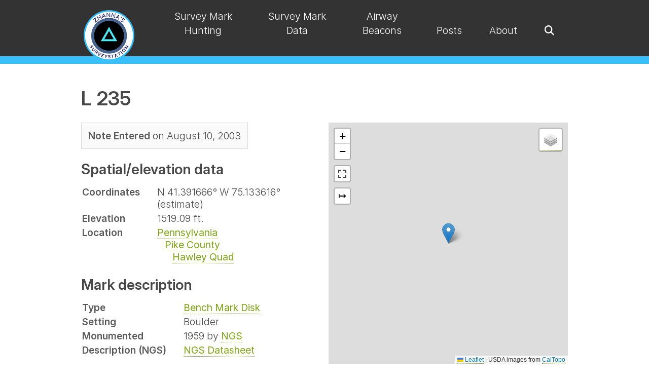

--- FILE ---
content_type: text/html; charset=UTF-8
request_url: https://thesurveystation.com/surveymarks/ly1228/
body_size: 4742
content:
<!DOCTYPE html>
<html lang="en-US">
  
  <head>
  <meta name="viewport" content="width=device-width, initial-scale=1.0" />
  <meta charset="utf-8">
  <title>Ly1228 | Zhanna's SurveyStation</title>
  <link rel="stylesheet" href="/assets/css/main.css">
  <link rel="preconnect" href="https://rsms.me/">
  <link rel="stylesheet" href="https://rsms.me/inter/inter.css">
  <script src="https://kit.fontawesome.com/cf0805ef87.js" crossorigin="anonymous"></script>
  <script src="https://code.jquery.com/jquery-3.7.1.min.js"
    integrity="sha256-/JqT3SQfawRcv/BIHPThkBvs0OEvtFFmqPF/lYI/Cxo=" crossorigin="anonymous"></script>
  <link rel="stylesheet" href="/assets/css/justifiedGallery.min.css" />
  <script src="/assets/js/jquery.justifiedGallery.min.js"></script>
  <link type="text/css" rel="stylesheet" href="/assets/css/lightgallery-bundle.min.css" />

  <link rel="stylesheet" href="/assets/css/super-search.css">

  <link rel="stylesheet" href="https://cdn.datatables.net/2.1.8/css/dataTables.dataTables.min.css" />
  <script src="https://cdn.datatables.net/2.1.8/js/dataTables.min.js"></script>
  <link rel="stylesheet" href="https://cdn.datatables.net/responsive/3.0.3/css/responsive.dataTables.min.css" />
  <script src="https://cdn.datatables.net/responsive/3.0.3/js/dataTables.responsive.min.js"></script>

  <!-- Leaflet.js -->
  <link rel="stylesheet" href="https://cdnjs.cloudflare.com/ajax/libs/leaflet/1.9.4/leaflet.css" integrity="sha512-Zcn6bjR/8RZbLEpLIeOwNtzREBAJnUKESxces60Mpoj+2okopSAcSUIUOseddDm0cxnGQzxIR7vJgsLZbdLE3w==" crossorigin="anonymous" referrerpolicy="no-referrer" />
  <script src="https://cdnjs.cloudflare.com/ajax/libs/leaflet/1.9.4/leaflet.min.js" integrity="sha512-puJW3E/qXDqYp9IfhAI54BJEaWIfloJ7JWs7OeD5i6ruC9JZL1gERT1wjtwXFlh7CjE7ZJ+/vcRZRkIYIb6p4g==" crossorigin="anonymous" referrerpolicy="no-referrer"></script>
  <script src="https://cdnjs.cloudflare.com/ajax/libs/leaflet-gpx/2.2.0/gpx.min.js"></script>
  <script src="https://ppete2.github.io/Leaflet.PolylineMeasure/Leaflet.PolylineMeasure.js"></script>
  <link rel="stylesheet" href="https://ppete2.github.io/Leaflet.PolylineMeasure/Leaflet.PolylineMeasure.css" />
  <script src='https://api.mapbox.com/mapbox.js/plugins/leaflet-fullscreen/v1.0.1/Leaflet.fullscreen.min.js'></script>
  <link href='https://api.mapbox.com/mapbox.js/plugins/leaflet-fullscreen/v1.0.1/leaflet.fullscreen.css'
    rel='stylesheet' />

  <link rel="icon" type="image/png" href="/assets/img/favicon/favicon-96x96.png" sizes="96x96" />
  <link rel="icon" type="image/svg+xml" href="/assets/img/favicon/favicon.svg" />
  <link rel="shortcut icon" href="/assets/img/favicon/favicon.ico" />
  <link rel="apple-touch-icon" sizes="180x180" href="/assets/img/favicon/apple-touch-icon.png" />
  <meta name="apple-mobile-web-app-title" content="Zhanna's SurveyStation" />
  <link rel="manifest" href="/assets/img/favicon/site.webmanifest" />

  

  
</head>

  <body  class="surveymark-page"  >

    <nav class="nav-wrapper" id="navbar">
  
    <ul class="menu container">
      <li class="logo"><a href="/"><img src="/assets/img/logo.png" alt="Zhanna's SurveyStation"></a></li>
        
        
          <li class="item "><a href="/survey-mark-hunting">Survey Mark Hunting</a></li>
                      
        
        
          <li class="item "><a href="/survey-data">Survey Mark Data</a></li>
                      
        
        
          <li class="item "><a href="/airway-beacons">Airway Beacons</a></li>
                      
        
        
          <li class="item "><a href="/posts">Posts</a></li>
                      
        
        
          <li class="item "><a href="/about-survey-mark-hunting">About</a></li>
                      
      
      <li class="toggle"><a href="#"><i class="fas fa-bars"></i></a></li>
      <li class="search-toggle item"><a href="javascript:void(0)" onclick="superSearch.toggle()"><i class="fa fa-search" aria-hidden="true"></i></a></li>
    </ul>
  
  <div class="super-search" id="js-super-search">      
    <a href="javascript:void(0)" onclick="superSearch.toggle()" class="super-search__close-btn"><i class="fa fa-times" aria-hidden="true"></i></a>
    <input type="text" placeholder="Search ..." class="super-search__input" id="js-super-search__input">
    <ul class="super-search__results" id="js-super-search__results"></ul>
  </div>
</nav> 

    <main class="default-template">

        <div class="container">

          




<h1>L 235</h1>

<div class="data-map-wrapper responsive-two-columns">
  <div class="data-wrapper">
    <div style="display: flex; align-items: flex-start;">
      <div class="status box box-narrow inline-block">
        
        <span><b>Note Entered</b> on August 10, 2003</span>
        
        
        
      </div>
      <div style="margin-left: 2rem;" class="gallery single">
        <a class="card" data-sub-html="<div class='lg-relative-caption-item'>Bench Mark Disk L 235</div>" href="https://images.planetzhanna.com/2003/08/10/" style="border-bottom: 0;"><img src="https://images.planetzhanna.com/2003/08/10/thumbnails/" alt="" style="max-height: 80px;"></a>
      </div>
    </div>

    <h2>Spatial/elevation data</h2>
    <table>
      <tr>
        <td><b>Coordinates</b></td>
        <td>N 41.391666° W 75.133616°
          
          (estimate)
          </td>
      </tr>
      <tr>
        <td><b>Elevation</b></td>
        <td>
          1519.09 ft.
          </td>
      </tr>
      <tr>
        <td><b>Location</b></td>
        <td><a href="/location/pennsylvania">Pennsylvania</a>
          <br>&nbsp;&nbsp;&nbsp;<a href="/location/pennsylvania#pike-county">Pike County</a>
          <br>&nbsp;&nbsp;&nbsp;&nbsp;&nbsp;&nbsp;<a
            href="/location/pennsylvania#pike-county-hawley-quad">Hawley Quad</a>
        </td>
      </tr>
    </table>
    <h2>Mark description</h2>
    <table>
      <tr>
        <td><b>Type</b></td>
        <td><a href="/marker-type/bench-mark-disk">Bench Mark Disk</a></td>
      </tr>
      <tr>
        <td><b>Setting</b></td>
        <td>Boulder</td>
      </tr>
      <tr>
        <td><b>Monumented</b></td>
        
        <td>1959 by <a href="/agency/ngs">NGS</a></td>
        
      </tr>
      <tr>
        
        <td class="official-description"><b>Description (NGS)</b></td>
        <td><a href="https://www.ngs.noaa.gov/cgi-bin/ds_mark.prl?PidBox=LY1228">NGS Datasheet</a></td>
        
      </tr>
    </table>
  </div>
  <div class="map-wrapper">
    





<div class="map" id="ly1228"></div>
<div><a href="https://www.google.com/maps/search/?api=1&query=41.391666,-75.133616">Google Map</a>
   <a href="/map-of-recoveries/?lat=41.391666&lng=-75.133616&zoom=16">View Full Map</a></div>

<!-- Load common basemaps -->
<script src="/assets/data/basemaps.js"></script>
<script>
   var markMap = L.map('ly1228', { fullscreenControl: true, }).setView([41.391666, -75.133616], 15);
   
   var marker = L.marker([41.391666, -75.133616]).addTo(markMap);
   marker.bindPopup("<h1>L 235</h1><p>Visited on August 10, 2003</p>");

   objBasemaps['USGS Topo'].addTo(markMap); // Assign default basemap
   
   var objOverlays = {
      'L 235' : marker
   };     

   var ctlLayers = L.control.layers(objBasemaps, objOverlays).addTo(markMap);  
   
   L.control.polylineMeasure({unit: 'landmiles', showBearings: true}).addTo(markMap); 
</script>
  </div>
</div>





<h2>Narrative and photographs</h2>

<div class="recovery-notes">
  
  <div class="js-tabs" data-existing-hx="h2" data-tabs-prefix-class="recovery-log-tabs-tabs">
    <ul class="js-tablist">
      
      <li class="js-tablist__item">
        <a href="#id_first-" class="js-tablist__link" data-selected="1">Zhanna's report</a>
      </li>
      
      
      <li class="js-tablist__item">
        <a href="#id_second-" class="js-tablist__link">Rich's report</a>
      </li>
      
    </ul>
    
    <div id="id_first-" class="js-tabcontent">
      <p>I concur with all of Rich’s observations. This is in fact the second time I’ve searched this area; this time I felt more confident that we’d find the mark since we had more time and resources to devote to the task. I’d like to search at least one more time before giving up on this benchmark.</p>

      
      








<div class="jg ">
        
</div>
    </div>
    
    
    <div id="id_second-" class="js-tabcontent">
        
      <p>This vertical control station is described as being located on the top surface of a large outcropping boulder along the east side of Rt. 402. The historical description leads to what is now a large open parking area at the south end of Lake Shore Drive. A number of likely boulders were inspected within the wooded area just south of this space, but no mark was found. Measurements taken from the centerlines of Rt. 402 and Lake Shore Drive seem to indicate the boulder could have been within the bounds of this clearing, and may have been removed or pushed off to the edge when the parking area was created. This is pure speculation, and I intend to return and attempt a better search in the near future. ~Rich in NEPA~</p>

      
      
        








<div class="jg ">
        
</div>
        
    </div>
    
  </div>
  
</div>



<section class="post-navigation">
  
    <a class="prev-post" href="/surveymarks/ly1229/" title="Previous survey mark: K 235" alt="Previous survey mark: K 235">K 235</a>
  
  
    <a class="next-post" href="/surveymarks/ly1231/" style="float: right;" title="Next survey mark: W 235" alt="Next survey mark: W 235">W 235</a>
  
</section>

<div class="recovery-date">
  <a href="/year/2003">« 2003 Recoveries</a>
</div>

<section class="comments">
  <header class="comment-reply-header">Leave a reply</header>
<script src="https://giscus.app/client.js"
        data-repo="jengalas/thesurveystation-jekyll"
        data-repo-id="R_kgDOLUb9nA"
        data-category="Announcements"
        data-category-id="DIC_kwDOLUb9nM4CkH2J"
        data-mapping="URL"
        data-strict="1"
        data-reactions-enabled="0"
        data-emit-metadata="0"
        data-input-position="top"        
        data-theme="https://thesurveystation.netlify.app/assets/css/giscus_theme.css"
        data-lang="en"
        data-loading="lazy"
        crossorigin="anonymous"
        async>
</script>
</section>

        </div>
        
    </main>
    
    <footer>
    <footer-widgets class="container">
        <popular-pages class="c1 c1-2-md c1-3-lg">
            <h2>Popular Pages</h2>
<ul>
    <li><a href="/map-of-ngs-airway-beacons/">Map of Airway Beacons</a></li>
    <li><a href="/airway-beacons-list-western-u-s/">Airway Beacons—Western U.S.</a></li>
    <li><a href="/airway-beacons-list-eastern-u-s/">Airway Beacons—Eastern U.S.</a></li>
    <li><a href="/local-control-monument-databases/">Local Control Monument Databases</a></li>
    <li><a href="/ngs/">NGS Historical Geodetic Control Diagrams</a></li>
    <li><a href="/usgs-datasheets/">USGS Datasheets</a></li>
    <li><a href="/resurvey-of-the-heart-of-the-grand-canyon/">Resurvey of the Heart of the Grand Canyon</a></li>
</ul>
        </popular-pages>
        <recent-recoveries class="c1 c1-2-md c1-3-lg">
            

<h2>Recent Recoveries</h2>
<ul>
    
        <li><a href="/surveymarks/pe0313/">G 145</a></li>
    
        <li><a href="/surveymarks/pe0271/">P 144</a></li>
    
        <li><a href="/surveymarks/pe0269/">M 144</a></li>
    
        <li><a href="/surveymarks/pe0268/">K 3</a></li>
    
        <li><a href="/surveymarks/12797-20/">12797-20</a></li>
    
</ul>
        </recent-recoveries>
        <contact-form class="c1 c1-md c1-3-lg">
          <div class="contact-form" id="contact-form">
    <h2>Contact Zhanna</h2>
    <form action='/contact-success' class='form' method='POST' name='contact'><input type='hidden' name='form-name' value='contact' />
        <div class="form-group name">
            <label for="name" class="form-label">Name</label>
            <input type="text" class="form-control" id="name" name="name" tabindex="1" required>
        </div><div class="form-group email">
            <label for="email" class="form-label">Email</label>
            <input type="email" class="form-control" id="email" name="email" tabindex="2" required>
        </div>        
        <div class="form-group comment">
            <label for="comment" class="form-label textarea">Comment</label>
            <textarea id="comment" name="comment" class="form-control" tabindex="3" required></textarea>
        </div>
        <button type="submit">Send Message</button>
        <p class="hidden">
          <label>
            Don’t fill this out if you’re human: <input name="more-info" />
          </label>
        </p>
    </form>
</div>
        </contact-form>
    </footer-widgets>
    <site-info class="container">©2026 • <a href="https://thesurveystation.com">Zhanna's SurveyStation</a></site-info>
</footer>
<button onclick="topFunction()" id="scroll-to-top" title="Scroll to top">
  <svg xmlns="http://www.w3.org/2000/svg" width="16" height="16" fill="currentColor" class="bi bi-chevron-up" viewBox="0 0 16 16">
    <path fill-rule="evenodd" d="M7.646 4.646a.5.5 0 0 1 .708 0l6 6a.5.5 0 0 1-.708.708L8 5.707l-5.646 5.647a.5.5 0 0 1-.708-.708l6-6z"/>
  </svg>
</button>
<script src="/assets/js/main.js" crossorigin="anonymous"></script>

  <script src="/assets/js/accessible-tabs.js"></script>


<script src="/assets/js/lightgallery.min.js"></script>
<script src="/assets/js/plugins/relativeCaption/lg-relative-caption.min.js"></script>
<script>
    document.querySelectorAll('.jg').forEach((lightGalleryElement) => {
      lightGallery(lightGalleryElement, {
        selector: ".card",
        plugins: [lgRelativeCaption],
        appendSubHtmlTo: '.lg-item',
        relativeCaption: true,
        mobileSettings: {
          controls: false, 
          showCloseIcon: true, 
          download: true,
        },
      })
    });
    document.querySelectorAll('.gallery').forEach((lightGalleryElement) => {
      lightGallery(lightGalleryElement, {
        selector: ".card",
        plugins: [lgRelativeCaption],
        appendSubHtmlTo: '.lg-item',
        relativeCaption: true,
        mobileSettings: {
          controls: false, 
          showCloseIcon: true, 
          download: true,
        },
      })
    });
    $('.jg').justifiedGallery({
      rowHeight : 200,
      margins : 10,
      lastRow: 'nojustify'
    });
    $('.jg.justify').justifiedGallery({
    rowHeight : 200,
    margins : 4,
    lastRow: 'justify'
    });
    $('.jg.2by2').justifiedGallery({
      rowHeight : 230,
      margins : 10,
      lastRow: 'nojustify'
    });
    $('.jg.single').justifiedGallery({
      rowHeight : 240,
      margins : 10,
      lastRow: 'nojustify'
    });
    $('.jg.special').justifiedGallery({
      rowHeight : 210,
      margins : 10,
      lastRow: 'nojustify'
    }); 
    $('.jg.special2').justifiedGallery({
      rowHeight : 240,
      margins : 10,
      lastRow: 'nojustify'
    }); 
    $('.jg.300h').justifiedGallery({
      rowHeight : 300,
      margins : 10,
      lastRow: 'nojustify'
    }); 
    $('.jg.320h').justifiedGallery({
      rowHeight : 320,
      margins : 10,
      lastRow: 'justify'
    }); 
  </script>

<script>
    /* Datatables init */
    $(document).ready( function () {
        $('#historicalAirwayMaps').DataTable({
            paging: false,
            responsive: true
        });
        $('.grandCanyonSurvey').DataTable({
            paging: false,
            order: [],
            responsive: true
        });
        $('.referenceMarks').DataTable({
          info: false,  
          paging: false,
          searching: false,
          responsive: true
        });
        $('.manual-of-triangulation').DataTable({
          info: false,
          ordering: false,
          paging: false,
          responsive: true,
          searching: false          
        });
        $('.post-table').DataTable({
          paging: false,
          responsive: true
        });
        $('.airway-beacons-table').DataTable({
          paging: false,
          responsive: true,
          order: [[2, 'asc']]
        });
    } );
</script>
<script src="/assets/js/super-search.js"></script>
<script>superSearch({
  // Change to your own rss feed file path
  searchFile: '/feed.xml'
});</script>
<script>
  {
    const nav = document.querySelector(".nav-wrapper");
    let lastScrollY = window.scrollY;

    window.addEventListener("scroll", () => {
      if (lastScrollY < window.scrollY) {
        nav.classList.add("nav--hidden");
      } else {
        nav.classList.remove("nav--hidden");
      }

      lastScrollY = window.scrollY;
      if (window.scrollY <= 0) {
        nav.classList.remove('nav-hidden')
      }
    });
  }
</script>  

  </body>
</html>

--- FILE ---
content_type: text/css; charset=UTF-8
request_url: https://thesurveystation.com/assets/css/main.css
body_size: 6168
content:
@charset "UTF-8";
@import url("https://fonts.googleapis.com/css?family=Source+Sans+Pro:300,300italic,400,400italic,600,600italic");
body {
  box-sizing: border-box;
  margin: 0;
}

figure {
  display: table;
  margin: 0 0 2rem 0;
}

figcaption {
  display: table-caption;
  caption-side: bottom;
}

ul {
  line-height: 1.5;
  list-style-type: none;
  padding-left: 0;
}

html,
body {
  height: 100%;
  width: 100%;
  scroll-behavior: smooth;
}

* {
  box-sizing: border-box;
}

body {
  --nav-height: 113px;
  background: #ffffff;
  color: #474747;
  display: flex;
  flex-direction: column;
  font-family: Inter, -apple-system, BlinkMacSystemFont, "Segoe UI", Helvetica, Arial, sans-serif, "Apple Color Emoji", "Segoe UI Emoji", "Segoe UI Symbol";
  font-size: clamp(1rem, 8vw - 2rem, 1.2rem);
  font-weight: 300;
  min-height: 100vh;
  padding-top: var(--nav-height);
}
@media (max-width: 736px) {
  body {
    --nav-height: 90px;
  }
}

h1,
h2,
h3 {
  font-family: "InterDisplay", "Source Sans Pro", sans-serif;
  font-weight: 600;
}

b,
strong {
  font-weight: 600;
}

.img-responsive {
  width: 100%;
}

.default-template {
  flex-grow: 1;
}
.default-template > .container {
  padding: 2rem 0 3rem;
}
@media (max-width: 736px) {
  .default-template > .container {
    padding: 2rem 2rem 3rem;
  }
}
.default-template h1,
.default-template h2,
.default-template h3 {
  color: #474747;
}
.default-template h1 {
  font-size: 2.4rem;
}
.default-template.home {
  margin-top: 0;
  max-width: unset;
  width: 100%;
}
.default-template.home a {
  color: #474747;
}
.default-template.home a:hover {
  border-bottom: 0;
  color: #858585;
}
.default-template.home .blog {
  background-color: #e2f3fc;
}
.default-template.home .grid-container a {
  padding: 0.5rem 0;
}
@media (min-width: 736px) {
  .default-template.home .grid-container a {
    padding: 3rem 0;
  }
}
.default-template p {
  line-height: 28px;
}
.default-template a {
  border-bottom: 1px dotted #7ba60d;
  color: #7ba60d;
  font-weight: 400;
  text-decoration: none;
}
.default-template a:hover {
  border-bottom: 1px solid #a1cf2d;
  color: #a1cf2d;
  transition: color 0.3s ease-in-out;
}
.default-template blockquote {
  font-family: "Source Sans Pro", Inter, sans-serif;
  font-weight: 400;
  border-left: 5px solid #a3d7ff;
  background-color: #f6f6f6;
  margin: 0;
}
@media (min-width: 736px) {
  .default-template blockquote {
    padding: 0.5em 1em;
  }
}
.default-template blockquote p {
  margin: 1rem 0.5rem;
}
.default-template .gallery a {
  border: 0;
}
.default-template figcaption {
  color: #797979;
  font-size: 85%;
}
.default-template figure img {
  background-color: #fff;
  padding: 4px;
  box-shadow: 0 1px 2px #999999;
  max-width: 100%;
}
.default-template .note {
  color: #9e9e9e;
  font-size: 90%;
  font-style: italic;
}

.container,
.grid-container {
  margin: 0 auto;
  max-width: 100%;
  width: 1400px;
}
@media (max-width: 1680px) {
  .container,
  .grid-container {
    width: 1200px;
  }
}
@media (max-width: 1280px) {
  .container,
  .grid-container {
    width: 960px;
  }
}
@media (max-width: 980px) {
  .container,
  .grid-container {
    width: 95%;
  }
}
@media (max-width: 840px) {
  .container,
  .grid-container {
    width: 95%;
  }
}
@media (max-width: 736px) {
  .container,
  .grid-container {
    width: 90%;
  }
}
@media (max-width: 480px) {
  .container,
  .grid-container {
    width: 100%;
  }
}

.grid-container {
  display: grid;
}
.grid-container a {
  border-bottom: 0;
  color: #474747;
}
@media (min-width: 736px) {
  .grid-container.three-col {
    gap: 3rem;
    grid-template-columns: repeat(3, 1fr);
  }
}
@media (min-width: 736px) {
  .grid-container.two-col {
    gap: 1rem;
    grid-template-columns: repeat(2, 1fr);
  }
}
.grid-container.center {
  text-align: center;
}
.grid-container .grid-item {
  display: flex;
  flex-direction: row;
  height: 100%;
  padding-top: 1rem;
  border: 0;
}
.grid-container .grid-item.main-section {
  transition: transform 0.5s ease;
}
.grid-container .grid-item.main-section:hover {
  transform: translateY(-5px);
}
.grid-container .grid-item.main-section:hover h1 {
  color: #858585;
}
.grid-container .grid-item.main-section h1 {
  transition: color 0.5s ease;
}
.grid-container .grid-item .image {
  text-align: center;
}
.grid-container .grid-item .image img {
  height: auto;
  max-width: 100%;
}
.grid-container .grid-item .section-text {
  align-items: center;
  display: flex;
  justify-content: center;
  margin-left: 1rem;
}
.grid-container .grid-item .section-text h1 {
  font-size: clamp(2rem, 8vw - 2rem, 2.4rem);
}
.grid-container .grid-item .section-text h2 {
  margin-top: 0;
}
@media (min-width: 736px) {
  .grid-container .grid-item {
    flex-direction: column;
  }
  .grid-container .grid-item .section-text {
    margin-left: 0;
    text-align: center;
  }
}

.blog-index {
  border-bottom: 1px solid #ffffff;
  display: flex;
  flex-direction: column;
  line-height: 2.5;
  padding: 1rem 0;
}
.blog-index .post-meta {
  flex-shrink: 0;
  font-size: 1rem;
  width: 20rem;
}
.blog-index h3 {
  flex-grow: 1;
  line-height: 1.5;
  margin-bottom: 0;
}
.blog-index h3 a {
  border-bottom: 0;
}
@media screen and (min-width: 1280px) {
  .blog-index {
    align-items: center;
    flex-direction: row;
    padding: 0.3em 0;
  }
  .blog-index .tags {
    text-align: right;
    width: 30rem;
  }
}

.blog {
  padding: 1rem 0 2rem 0;
}
.blog .header-row {
  align-items: center;
  border-bottom: 1px solid #e5e7eb;
  display: flex;
  justify-content: space-between;
}
.blog .blog-index {
  border-bottom: 1px solid #ffffff;
  display: flex;
  flex-direction: column;
  line-height: 2.5;
  padding: 1rem 0;
}
.blog .blog-index .post-meta {
  flex-shrink: 0;
  font-size: 1rem;
  width: 20rem;
}
.blog .blog-index h3 {
  flex-grow: 1;
  margin-bottom: 0;
}
.blog .blog-index h3 a {
  border-bottom: 0;
  color: #474747;
}
@media screen and (min-width: 1280px) {
  .blog .blog-index {
    align-items: center;
    flex-direction: row;
    padding: 0.3rem 0;
  }
  .blog .blog-index .tags {
    text-align: right;
    width: 30rem;
  }
}
.blog h3 {
  margin-top: 0;
}
.blog .grid-item {
  flex-direction: row;
  gap: 2rem;
}

.blog-post .post-meta {
  font-size: 1rem;
  justify-content: space-between;
  margin-top: 1rem;
}
@media (min-width: 840px) {
  .blog-post .post-meta {
    display: flex;
  }
}
.blog-post .post-meta .byline {
  margin-bottom: 1em;
}

.tags a {
  background-color: #f5f5f5;
  border: 1px solid #e5e7eb;
  border-radius: 1rem;
  color: #474747;
  padding: 0.4rem 0.5rem;
}
.tags a:hover {
  background-color: #ffffff;
  border: 1px solid #cccccc;
  color: #474747;
  transition: background-color 0.5s ease;
}

.post-navigation {
  background-color: transparent;
  margin: 0 auto;
  padding: 1rem 0;
  font-size: 1rem;
  font-weight: bold;
}
.post-navigation a {
  text-decoration: none;
}
.post-navigation a:hover {
  border-bottom: 1px dashed white;
}
.post-navigation .prev-post::before {
  content: "˂";
  margin-right: 0.5rem;
}
.post-navigation .next-post::after {
  content: "˃";
  margin-left: 0.5rem;
}
.post-navigation a:hover::before {
  text-decoration: none;
}

/* Basic styles */
.nav-wrapper {
  width: 100%;
  position: fixed;
  top: 0;
  left: 0;
  transition: transform 0.2s;
}

.nav--hidden {
  transform: translateY(calc(-1 * var(--nav-height)));
  box-shadow: none;
}

nav {
  background: #333;
  padding: 0 20px;
  z-index: 1040;
  /* Mobile menu */
  /* Submenu up from mobile screens */
  /* Tablet menu */
  /* Desktop menu */
}
nav ul {
  padding: 0;
  margin: 0 auto 1.2rem auto;
}
nav a {
  color: white;
  text-decoration: none;
}
nav .menu,
nav .submenu {
  list-style-type: none;
  margin-top: 0;
  justify-content: space-between;
}
nav .logo {
  height: 80px;
  margin-right: 2rem;
}
nav .logo img {
  height: 100px;
  width: 100px;
}
@media (max-width: 736px) {
  nav .logo img {
    height: 80px;
    width: 80px;
  }
}
nav .item {
  padding: 10px;
}
nav .item:hover {
  cursor: pointer;
}
nav .item.active a:after {
  width: 0;
  height: 0;
  border-left: 10px solid rgba(230, 230, 230, 0.05);
  border-right: 10px solid transparent;
  border-bottom: 10px solid #37c0fb;
  display: block;
  position: absolute;
  bottom: -20px;
  content: "";
  left: 40%;
}
nav .item.button {
  padding: 9px 5px;
}
nav .item:not(.button) a:hover,
nav .item a:hover::after {
  color: #ccc;
}
nav .menu {
  display: flex;
  flex-wrap: wrap;
  justify-content: space-between;
  align-items: center;
}
nav .menu li a {
  display: block;
  padding: 8px 5px;
}
nav .menu li.subitem a {
  padding: 15px;
}
nav .toggle {
  order: 1;
  font-size: 20px;
}
nav .item.button {
  order: 2;
}
nav .item {
  order: 3;
  width: 100%;
  text-align: center;
  display: none;
}
nav .active .item {
  display: block;
}
nav .button.secondary { /* divider between buttons and menu links */
  border-bottom: 1px #444 solid;
}
nav .submenu {
  display: none;
}
nav .submenu-active .submenu {
  display: block;
}
nav .has-submenu i {
  font-size: 12px;
}
nav .has-submenu > a::after {
  font-family: "Font Awesome 5 Free";
  font-size: 12px;
  line-height: 16px;
  font-weight: 900;
  content: "\f078";
  color: white;
  padding-left: 5px;
}
nav .has-submenu.submenu-active > a::after {
  font-family: "Font Awesome 5 Free";
  font-size: 12px;
  line-height: 16px;
  font-weight: 900;
  content: "\f077";
  color: white;
  padding-left: 5px;
}
nav .subitem a {
  padding: 10px 15px;
}
nav .submenu-active {
  background-color: #342925;
  border-radius: 3px;
}
@media all and (min-width: 700px) {
  nav {
    /* Button up from tablet screen */
  }
  nav .menu {
    justify-content: space-between;
    margin: 0 auto 1.2rem auto;
  }
  nav .item.button {
    width: auto;
    order: 1;
    display: block;
  }
  nav .toggle {
    flex: 1;
    text-align: right;
    order: 2;
  }
  nav .menu li.button a {
    padding: 10px 15px;
    margin: 5px 0;
  }
  nav .button a {
    background: #0080ff;
    border: 1px royalblue solid;
  }
  nav .button.secondary {
    border: 0;
  }
  nav .button.secondary a {
    background: transparent;
    border: 1px #0080ff solid;
  }
  nav .button a:hover {
    text-decoration: none;
  }
  nav .button:not(.secondary) a:hover {
    background: royalblue;
    border-color: darkblue;
  }
}
@media all and (min-width: 980px) {
  nav .menu {
    align-items: flex-end;
    flex-wrap: nowrap;
    background: none;
  }
  nav .logo {
    order: 0;
  }
  nav .item {
    order: 1;
    position: relative;
    display: block;
    width: auto;
    margin-left: 0.75rem;
    margin-right: 0.75rem;
  }
  nav .button {
    order: 2;
  }
  nav .submenu-active .submenu {
    display: block;
    position: absolute;
    left: 0;
    top: 68px;
    background: #342925;
  }
  nav .toggle {
    display: none;
  }
  nav .submenu-active {
    border-radius: 0;
  }
}

nav:after {
  content: "";
  display: block;
  width: calc(100% + 40px);
  height: 0.75em;
  background-color: #37c0fb;
  margin-left: -20px;
}

/* container */
.responsive-two-column-grid {
  display: block;
}

/* tablet breakpoint */
@media (min-width: 736px) {
  .responsive-two-column-grid {
    display: grid;
    gap: 3rem;
  }
  .responsive-two-column-grid.five-three {
    grid-template-columns: 5fr 3fr;
  }
  .responsive-two-column-grid.four-four {
    grid-template-columns: 4fr 4fr;
  }
}
footer {
  background-color: #292929;
  border-top: 1rem solid #37c0fb;
  color: #ececec;
  padding: 2rem;
}
footer a {
  color: #ececec;
  text-decoration: none;
  border-bottom: 1px transparent;
}
footer a:hover {
  border-bottom: 1px solid #67c1e8;
  color: #67c1e8;
  transition: color 0.3s ease-in-out, border-bottom-color 0.4s ease-in-out;
}
footer .form-control {
  margin: 0.5rem 0;
}
footer button {
  background-color: transparent;
  color: #ececec;
  border: 3px solid #ececec;
  cursor: pointer;
  font-size: 1.2rem;
  padding: 1rem 2rem;
}
footer button:hover {
  border-color: #67c1e8;
  color: #67c1e8;
  transition: border-color 0.5s ease-in-out, color 0.5s ease-in-out;
}
footer site-info {
  color: #ececec;
  display: block;
  font-weight: 400;
  padding: 1rem 0;
}
footer footer-widgets {
  display: grid;
  grid-template-columns: repeat(12, 1fr);
  grid-template-rows: 1fr auto;
  gap: 10px;
  justify-content: center;
}
footer footer-widgets .c1 {
  grid-column: auto/span 12;
}
@media screen and (min-width: 736px) {
  footer footer-widgets .c1-2-md {
    grid-column: auto/span 6;
  }
  footer footer-widgets .c1-md {
    grid-column: auto/span 12;
  }
}
@media screen and (min-width: 1280px) {
  footer footer-widgets .c1-3-lg {
    grid-column: auto/span 4;
  }
}
footer footer-widgets ul {
  line-height: 1.6;
  list-style-type: none;
  padding-left: 0;
}
footer footer-widgets > * {
  width: 100%;
}
footer footer-widgets input,
footer footer-widgets textarea {
  color: #67c1e8;
  font-size: 1.4rem;
  font-weight: 300;
  padding: 1rem 0.5rem;
  width: 100%;
  height: 3rem;
  background: rgba(212, 212, 255, 0.035);
  border: 0;
}
footer footer-widgets contact-form form {
  display: grid;
  grid-template-columns: 1fr 1fr;
  grid-gap: 0.6rem;
}
@media (max-width: 736px) {
  footer footer-widgets contact-form form button {
    grid-column: 1/-1;
  }
}
@media (min-width: 1280px) and (max-width: 1680px) {
  footer footer-widgets contact-form form button {
    grid-column: 1/-1;
  }
}
footer footer-widgets contact-form .form-group.comment {
  display: grid;
  grid-column-start: 1;
  grid-column-end: 3;
}
footer footer-widgets contact-form .hidden {
  display: none;
}
footer footer-widgets textarea {
  height: 7rem;
}

.comments {
  padding-top: 3rem;
}

.comment-reply-header {
  font-size: 1.6rem;
  font-family: "InterDisplay", "Source Sans Pro", sans-serif;
  font-weight: 600;
  margin-top: 2em;
  margin-bottom: 0.5em;
}

/* Accordion */
.accordion {
  border: 3px solid #e0e0e0;
  overflow: hidden;
  width: 100%;
}

.accordion button {
  width: 100%;
  display: block;
  background-color: rgb(250, 250, 250);
  color: rgb(0, 0, 0);
  padding: 24px;
  font-size: 20px;
  font-weight: 500;
  font-family: "Inter", sans-serif;
  text-align: left;
  border: none;
  display: flex;
  gap: 16px;
  justify-content: space-between;
  cursor: pointer;
}

.accordion button:not(:first-of-type) {
  border-top: 3px solid #eaeaea;
}

.panel {
  background-color: #ffffff;
  display: none;
  height: 100%;
  margin: 0 2rem;
  padding: 1rem 0;
}
.panel p {
  margin: 24px;
}
.panel dl {
  margin-bottom: 0;
  margin-top: 0;
}
.panel dt {
  margin-bottom: 0.6rem;
  margin-top: 0.9rem;
}
.panel dd {
  border-bottom: 1px solid #f7f3ef;
  font-size: 1.02rem;
  margin-left: 0;
  padding-bottom: 1rem;
}
.panel ul {
  list-style-type: none;
  padding-left: 0;
}
.panel ul li {
  margin-bottom: 0.6rem;
  margin-top: 0.9rem;
}

.active {
  display: block;
}

.accordion-icon {
  transition: transform 0.5s;
}

.accordion-button.active .accordion-icon {
  transform: rotate(45deg);
}

/* Tabs */
.invisible {
  border: 0;
  clip: rect(0 0 0 0);
  height: 1px;
  margin: -1px;
  overflow: hidden;
  padding: 0;
  position: absolute;
  width: 1px;
}

.recovery-log-tabs-tabs-tabs {
  border-bottom: 1px solid #ddd;
}
.recovery-log-tabs-tabs-tabs__list {
  margin: 0;
  padding: 0;
  border-bottom: 1px solid #ddd;
}
.recovery-log-tabs-tabs-tabs__item {
  display: inline-block;
}
.recovery-log-tabs-tabs-tabs__link {
  display: inline-block;
  padding: 0.5rem 1rem;
  background: transparent;
  cursor: pointer;
  color: #148297;
}
.recovery-log-tabs-tabs-tabs__content {
  background: transparent;
  padding-bottom: 1rem;
  padding-top: 1rem;
}

[aria-selected=true].recovery-log-tabs-tabs-tabs__link {
  color: #000;
  background-color: transparent;
  border-bottom: 5px solid #7ba60d;
  color: inherit;
  font-weight: bold;
}
[aria-selected=true].recovery-log-tabs-tabs-tabs__link:hover {
  border-bottom: 5px solid #7ba60d;
  color: #000;
}

[aria-selected=false].recovery-log-tabs-tabs-tabs__link {
  border-bottom: 0;
  color: #000;
}
[aria-selected=false].recovery-log-tabs-tabs-tabs__link:hover {
  border-bottom: 5px solid #7ba60d;
  color: #000;
}

[aria-hidden=true].recovery-log-tabs-tabs-tabs__content {
  display: none;
}

.js-tablist__item a {
  border: 0;
}

/* Table of Contents */
#markdown-toc {
  background: #f8f9fc;
  border: 1px solid #d1d3e2;
  padding: 1rem 3rem;
}

/* NGS documents treeview */
.tree li {
  cursor: pointer;
  list-style-type: none;
  padding-left: 1.5rem;
}
.tree summary:focus {
  outline: none;
}
.tree summary:focus-visible {
  outline: 1px dotted #000;
}

/* Landing Pages Lists */
.browse-list {
  display: grid;
  gap: 2rem;
  list-style: none;
  margin: 0 0 2rem 0;
  padding: 0;
  grid-template-columns: 1fr 1fr 1fr 1fr;
}

.compact-list {
  margin: 0;
  padding-left: 2rem;
}

h3:has(+ .resources-list) {
  margin-bottom: 0.5em;
}

.resources-list {
  margin-top: 0.3em;
}
.resources-list dd {
  border-bottom: 1px solid #f7f3ef;
  font-size: 1.02rem;
  margin-left: 0;
  padding-bottom: 1rem;
}
.resources-list dd:last-child {
  border-bottom: 0;
}
.resources-list dt {
  margin-bottom: 0.6rem;
  margin-top: 0.9rem;
}
.resources-list.border {
  border: 1px solid #ddd;
  padding: 0.5rem 1.2rem;
}

.dl-horizontal dt {
  font-weight: 500;
}
@media (min-width: 840px) {
  .dl-horizontal dt {
    float: left;
    text-align: left;
    width: 300px;
  }
  .dl-horizontal dd {
    margin: 0 1.5em 0.1em 310px;
  }
}

.indented-list {
  list-style-type: disc;
  margin-left: 2em;
}

/* YouTube */
.embed-youtube {
  position: relative;
  padding-bottom: 56.25%;
  padding-top: 30px;
  height: 0;
  overflow: hidden;
}
.embed-youtube iframe,
.embed-youtube object,
.embed-youtube embed {
  border: 0;
  position: absolute;
  top: 0;
  left: 0;
  width: 100%;
  height: 100%;
}

/* Image galleries */
.justified-gallery a {
  border-bottom: 0;
}
.justified-gallery a:hover {
  border-bottom-width: 0;
}

.lg-sub-html {
  background-color: rgba(0, 0, 0, 0.5);
}

/* Scroll to top */
#scroll-to-top {
  background-color: rgba(0, 0, 0, 0.4);
  border-style: none;
  border-radius: 3px;
  bottom: 20px;
  color: white;
  cursor: pointer;
  display: none;
  font-size: 18px;
  font-weight: 700;
  outline: none;
  padding: 12px 12px 7px 12px;
  position: fixed;
  right: 30px;
  transition: all 3s ease-in-out;
  z-index: 99;
}
#scroll-to-top:hover {
  background-color: rgba(0, 0, 0, 0.6);
}

@media (min-width: 736px) {
  .alignleft {
    float: left;
    margin-right: 2rem;
  }
}

@media (min-width: 736px) {
  .alignright {
    float: right;
    margin-left: 2rem;
  }
}

.clearboth {
  clear: both;
}

.force-wrap {
  white-space: pre-wrap;
  white-space: -moz-pre-wrap;
  white-space: -pre-wrap;
  white-space: -o-pre-wrap;
  word-wrap: break-word;
}

.box {
  background-color: #fafafa;
  border: 1px solid #d9d9d9;
  padding: 2rem;
}

.box-narrow {
  padding: 0.8rem;
}

@media (min-width: 736px) {
  .max-30-pct {
    max-width: 30%;
  }
}

.inline-block {
  display: inline-block;
}

/* Leaflet maps */
.map {
  width: 100%;
  height: 100%;
  position: relative;
}

.fullscreen-map-wrapper {
  position: relative;
  width: 100%;
  height: 900px;
}

/* Simple map includes */
.simple-map {
  display: flex;
  flex-direction: column;
  height: 490px;
  margin: 1em 0;
  width: 100%;
}
@media (min-width: 736px) {
  .simple-map.alignright {
    margin: 1em 0 1em 1.5em;
    width: 50%;
  }
}
.simple-map div[class*=number-icon-] {
  border-radius: 35px;
  color: #ffffff;
  text-align: center;
}
.simple-map .number-icon-blue {
  background-image: url("/assets/img/number-marker-icon-blue.png");
  text-align: center;
  padding-top: 8px;
  color: white;
}

/* Airway Beacons Map */
.leaflet-control-layers #counterValue {
  display: none;
}

.leaflet-control-layers-expanded #counterValue {
  display: block;
  font-size: 125%;
  font-weight: bold;
  padding: 6px 0;
  text-align: center;
}

/* Recoveries Map */
#leaflet-slider {
  margin: 15px;
  display: inline-block;
}

#recoveries-map .slider {
  background: white;
  box-shadow: 0 1px 7px rgba(0, 0, 0, 0.65);
  -webkit-border-radius: 4px;
  border-radius: 4px;
  text-align: center;
  padding: 8px 5px 5px 5px;
  position: relative;
}

#recoveries-map #slider-min, #slider-max, #slider-current, #slider {
  display: inline-block;
  margin: 0 5px 0 5px;
}

#slider-timestamp {
  margin-top: 13px;
  background-color: #FFFFFF;
  border-radius: 5px;
}

#slider-timestamp-max,
#slider-timestamp-min {
  display: inline-block;
}

/* PID Prefix Map */
#pidprefix-map .info {
  padding: 10px 12px;
  font: 14px/16px Arial, Helvetica, sans-serif;
  background: white;
  background: rgba(255, 255, 255, 0.8);
  border: 2px solid rgba(0, 0, 0, 0.2);
  border-radius: 5px;
}
#pidprefix-map .info h4 {
  margin: 0 0 5px;
  color: #777;
}

.surveymark-page {
  /* tablet breakpoint */
}
.surveymark-page .status span:nth-child(2) {
  display: flex;
  margin-top: 0.5em;
}
.surveymark-page h2 {
  font-size: 1.75rem;
  margin-bottom: 0.8rem;
}
.surveymark-page .data-wrapper b {
  color: #595959;
}
.surveymark-page .data-wrapper h2:first-child {
  margin-top: 0;
}
.surveymark-page .data-wrapper ul {
  list-style-type: none;
  padding: 0;
}
.surveymark-page .data-wrapper tr > td:nth-child(2) {
  padding-left: 2rem;
}
.surveymark-page .data-wrapper td {
  padding: 0.1rem 0;
  vertical-align: top;
}
.surveymark-page .data-wrapper .plane-coords {
  border-collapse: collapse;
  font-size: 90%;
  margin-top: 1rem;
}
.surveymark-page .data-wrapper .plane-coords thead > tr:first-child {
  border-bottom: 1px solid gray;
}
.surveymark-page .data-wrapper .plane-coords tr > td:nth-child(2) {
  padding-left: 0;
}
.surveymark-page .data-wrapper .plane-coords th,
.surveymark-page .data-wrapper .plane-coords td {
  padding: 1rem 2rem 1rem 0;
}
.surveymark-page .map-wrapper {
  display: flex;
  flex-direction: column;
  height: 350px;
  margin-top: 2rem;
}
@media (min-width: 768px) {
  .surveymark-page .map-wrapper {
    height: 500px;
    margin-top: 0;
  }
}
.surveymark-page .map-wrapper h1 {
  font-size: 1.5rem;
  margin: 0;
}
.surveymark-page .map-wrapper p {
  margin: 0;
}
.surveymark-page .responsive-two-columns {
  display: block;
  column-gap: 1rem;
}
@media (min-width: 768px) {
  .surveymark-page .responsive-two-columns {
    display: grid;
    grid-template-columns: 1fr 1fr;
  }
}
.surveymark-page .ngs-recovery-info {
  margin-bottom: 2em;
}
.surveymark-page .ngs-recovery-info .parent {
  display: grid;
  font-size: 1.1rem;
  grid-template-columns: 1fr;
}
.surveymark-page .ngs-recovery-info h3 {
  border-bottom: 1px solid #a7a7a7;
  font-size: 1.2rem;
  font-weight: 700;
  padding-bottom: 0.3em;
}
.surveymark-page .ngs-recovery-info .ngs-photo-status,
.surveymark-page .ngs-recovery-info .ngs-coords-status {
  display: block;
  margin-bottom: 0.5em;
}
.surveymark-page .ngs-recovery-info .ngs-photo-status.true i,
.surveymark-page .ngs-recovery-info .ngs-coords-status.true i {
  color: green;
}
.surveymark-page .ngs-recovery-info .ngs-photo-status.false,
.surveymark-page .ngs-recovery-info .ngs-coords-status.false {
  color: #a3a3a3;
}
@media (min-width: 736px) {
  .surveymark-page .ngs-recovery-info .parent {
    display: grid;
    grid-template-columns: repeat(auto-fit, minmax(280px, 1fr));
    gap: 8px;
  }
  .surveymark-page .ngs-recovery-info .ngs-descriptive-text {
    grid-column: span 3/span 3;
    grid-row: span 2/span 2;
    grid-column-start: 2;
    grid-row-start: 1;
  }
  .surveymark-page .ngs-recovery-info h3 {
    margin-top: 0;
  }
}
.surveymark-page .official-description,
.surveymark-page .usgs-report {
  margin-top: 1.2rem;
}
.surveymark-page .state,
.surveymark-page .county,
.surveymark-page .quad {
  text-transform: capitalize;
}
.surveymark-page .recovery-notes {
  margin-top: 1.5rem;
}
.surveymark-page .recovery-date {
  margin-top: 1.5rem;
}
.surveymark-page .referenceMarks img {
  height: 150px;
  object-fit: cover;
  width: 150px;
}
.surveymark-page .referenceMarks caption {
  font-size: 1.17em;
  font-weight: 600;
  margin: 1.5rem 0;
  text-align: left;
}

.mark-count {
  font-weight: 200;
}

.widget__panel {
  margin: 0 auto;
  display: grid;
  gap: 1rem;
}
.widget__panel .card {
  background-color: #fff;
  padding: 1rem;
  padding-bottom: 0.6rem;
}
.widget__panel .card img {
  border: 1px solid #9e9e9e;
  height: 150px;
  object-fit: cover;
  width: 150px;
}
.widget__panel .card h2 {
  font-family: Inter, -apple-system, BlinkMacSystemFont, "Segoe UI", Helvetica, Arial, sans-serif, "Apple Color Emoji", "Segoe UI Emoji", "Segoe UI Symbol";
  margin: 0;
  text-align: center;
}
@media (min-width: 600px) {
  .widget__panel {
    grid-template-columns: repeat(2, 1fr);
  }
}
@media (min-width: 900px) {
  .widget__panel {
    grid-template-columns: repeat(4, 1fr);
  }
}

.widget__wrapper.recoveries a,
.widget__wrapper.recoveries a:hover {
  border-bottom: 0;
  color: #474747;
  text-decoration: none;
}
.widget__wrapper.recoveries .nfMarks a,
.widget__wrapper.recoveries .noteMarks a {
  border-bottom: 1px dotted #7ba60d;
  color: #7ba60d;
}
.widget__wrapper.recoveries .nfMarks a:hover,
.widget__wrapper.recoveries .noteMarks a:hover {
  border-bottom: 1px solid #a1cf2d;
  color: #a1cf2d;
  transition: color 0.3s ease-in-out;
}
.widget__wrapper.recoveries .nfMarks ul,
.widget__wrapper.recoveries .noteMarks ul {
  margin-left: 1rem;
}

.widget__controls-wrapper {
  border: 3px solid #eaeaea;
}
.widget__controls-wrapper h3.widget__heading:not(:first-of-type) button {
  border-top: 3px solid #eaeaea;
}
@media (min-width: 768px) {
  .widget__controls-wrapper h3.widget__heading:not(:first-of-type) button {
    border-top: 0;
  }
}
@media (min-width: 768px) {
  .widget__controls-wrapper {
    border: 0;
  }
}

.widget__heading {
  margin: 0;
}
@media (min-width: 768px) {
  .widget__heading button {
    padding-left: 1rem;
    padding-right: 1rem;
  }
  .widget__heading button:hover {
    border-bottom: 5px solid #7ba60d;
    transition: all ease 0.07s;
  }
}

details {
  margin-bottom: 2px;
}

details div {
  padding: 8px;
}

summary {
  padding: 8px 10px;
  font-weight: bold;
}

summary:focus-visible {
  outline: 2px solid transparent;
}

.widget__btn {
  width: 100%;
  display: block;
  background-color: rgb(250, 250, 250);
  color: rgb(0, 0, 0);
  padding: 24px;
  font-size: 20px;
  font-weight: 500;
  font-family: "Inter", sans-serif;
  text-align: left;
  border: 0;
  display: flex;
  gap: 16px;
  justify-content: space-between;
  cursor: pointer;
}
@media (min-width: 768px) {
  .widget__btn {
    padding: 8px 10px;
  }
}

.widget__btn[aria-expanded] {
  display: flex;
  align-items: center;
  width: 100%;
  text-align: left;
}

.widget__btn[aria-expanded]::before,
.widget__btn[aria-expanded]::after {
  content: "";
  position: absolute;
}

.widget__btn[aria-expanded]::before {
  right: 20px;
  height: 20px;
  width: 6px;
  transition: transform ease-in 100ms;
}

.widget__btn[aria-expanded]::after {
  right: 13px;
  height: 6px;
  width: 20px;
}

.widget__btn[aria-expanded=true]::before {
  transform: scaleY(0);
}

.widget__btn[aria-expanded]:focus-visible {
  outline: 2px solid transparent;
}

.widget__btn[aria-expanded]:focus-visible::before,
.widget__btn[aria-expanded]:focus-visible::after {
  background-color: var(--colour-bg);
}

.widget__panel[role=region] {
  position: relative;
  top: -2px;
  border: 2px solid var(--colour-interactive);
  border-top: none;
  padding: 8px;
}

[role=tablist] {
  display: flex;
  gap: 2px;
}

[role=tab] {
  border: 1px solid var(--colour-interactive);
  border-bottom: none;
  border-radius: 3px 3px 0 0;
  background-color: white;
}

[role=tab][aria-selected=true] {
  border-bottom: 5px solid #7ba60d;
}

[role=tab][aria-selected=true]::before,
[role=tab][aria-selected=true]::after {
  content: "";
  position: absolute;
  left: 0;
  width: 100%;
}

[role=tab][aria-selected=true]::before {
  top: 0;
  height: 0;
}

[role=tab][aria-selected=true]::after {
  bottom: -1px;
  width: 100%;
  height: 3px;
}

[role=tabpanel] {
  padding: 1rem 0;
}

[role=tab]:focus-visible {
  outline-offset: -8px;
}

[role=tabpanel]:focus-visible {
  position: relative;
  z-index: 1;
}

[hidden],
[data-expanded=false] + .widget__panel {
  display: none;
}

@media screen and (forced-colors: active) {
  summary:focus-visible {
    outline-width: 3px;
    outline-offset: 3px;
  }
  .widget__btn[aria-expanded]::before,
  .widget__btn[aria-expanded]::after {
    background-color: ButtonText;
  }
  .widget__btn {
    background-color: Window;
  }
  .widget__btn[aria-controls]:focus {
    background-color: Window;
  }
  .widget__btn[aria-expanded]:focus::before,
  .widget__btn[aria-expanded]:focus::after {
    background-color: ButtonText;
  }
  [role=tab][aria-selected=true]::after {
    background-color: Window;
  }
}
.airway-beacons-table {
  font-size: 75%;
}

.home #banner {
  width: 100%;
  background-image: url(/assets/img/dave-hoefler-cls3zN5wte0-unsplash.jpg);
  background-image: url(/assets/img/k10g3c-2.jpg);
  background-position: center bottom;
  background-size: cover;
  height: 28em;
  text-align: center;
  position: relative;
}
@media (max-width: 736px) {
  .home #banner {
    height: 18em;
  }
}
.home #profileImage {
  background-color: #ffffff;
  border-radius: 50%;
  float: right;
  height: auto;
  max-width: 170px;
  padding: 4px;
  box-shadow: 0 1px 2px #666666;
}
@media (max-width: 736px) {
  .home #profileImage {
    max-width: 100px;
    padding: 3px;
  }
}
.home .background {
  background-image: url("/assets/img/stacked-waves-haikei-greenish.png");
  background-size: cover;
  background-position: center;
  height: auto;
  width: 100%;
}
.home header {
  display: grid;
  grid-template-areas: "hero";
  height: 28em;
  max-height: 600px;
  padding: 2rem 1rem;
  align-items: center;
  justify-content: center;
}
@media (max-width: 736px) {
  .home header {
    height: 18em;
  }
}
.home header > * {
  grid-area: hero;
}
.home header .hero__content {
  text-align: left;
  max-width: 800px;
}
.home header .hero__content h1 {
  color: #ffffff;
  font-size: 3rem;
  margin-top: 0;
  text-shadow: 2px 2px 5px black;
}
@media (max-width: 736px) {
  .home header .hero__content h1 {
    font-size: 2rem;
  }
}
.home header .hero__content p {
  color: #ffffff;
  font-size: 1.5rem;
  font-weight: 400;
  text-shadow: 2px 2px 5px black;
}
@media (max-width: 736px) {
  .home header .hero__content p {
    font-size: 1rem;
  }
}
.home header .hero__content .button {
  background: #484848;
  border: 2px solid #45e7fa;
  border-radius: 2px;
  color: #42ebff;
  font-size: 1.02rem;
  font-weight: 400;
  padding: 0.5rem 0.9rem;
}
.home header .hero__content .button:hover {
  background: #45e7fa;
  color: #484848;
}
.home .blog {
  padding: 2rem 2rem 5rem 2rem;
}
.home .blog .header-row {
  align-items: center;
  border-bottom: 1px solid #e5e7eb;
  display: flex;
  justify-content: space-between;
}
.home .blog h3 {
  margin-top: 0;
}
.home .blog .grid-item {
  flex-direction: row;
  gap: 2rem;
}
.home .recent-recoveries {
  padding: 2rem 2rem 3rem 2rem;
}
.home .recent-recoveries .header-row {
  align-items: center;
  display: flex;
  justify-content: space-between;
}
.home .recent-recoveries .img-container {
  width: 25%;
}
.home .recent-recoveries img {
  float: left;
  margin-right: 2rem;
  width: 100%;
  border-radius: 50%;
  padding: 5px;
  box-shadow: rgb(102, 102, 102) 0px 1px 2px;
}
.home .recent-recoveries .grid-item {
  flex-direction: row;
  gap: 2rem;
}
.home .recent-recoveries h3 {
  margin-top: 0.3em;
}
@media (min-width: 980px) {
  .home .recent-recoveries h3 {
    margin-top: 1.404rem;
  }
}

.zhannas-recoveries {
  margin-top: 1rem;
  padding: 0 1rem;
}
@media (min-width: 736px) {
  .zhannas-recoveries {
    margin: 1rem;
    padding: 0 2rem;
  }
}

/*# sourceMappingURL=main.css.map */

--- FILE ---
content_type: application/javascript; charset=UTF-8
request_url: https://thesurveystation.com/assets/js/main.js
body_size: 950
content:
/******************************************************************************
Main navigation 
*******************************************************************************/ 

const toggle = document.querySelector(".toggle");
const menu = document.querySelector(".menu");
/* Toggle mobile menu */
function toggleMenu() {
    if (menu.classList.contains("active")) {
        menu.classList.remove("active");
        
        // adds the menu (hamburger) icon 
        toggle.querySelector("a").innerHTML = "<i class='fas fa-bars'></i>";
    } else {
        menu.classList.add("active");
        
        // adds the close (x) icon 
        toggle.querySelector("a").innerHTML = "<i class='fas fa-times'’'></i>";
    }
}
toggle.addEventListener("click", toggleMenu, false);

const items = document.querySelectorAll(".item");
/* Activate Submenu */
function toggleItem() {
  if (this.classList.contains("submenu-active")) {
    this.classList.remove("submenu-active");
  } else if (menu.querySelector(".submenu-active")) {
    menu.querySelector(".submenu-active").classList.remove("submenu-active");
    this.classList.add("submenu-active");
  } else {
    this.classList.add("submenu-active");
  }
}
/* Event Listeners */
for (let item of items) {
    if (item.querySelector(".submenu")) {
      item.addEventListener("click", toggleItem, false);
      item.addEventListener("keypress", toggleItem, false);
    }   
}
/* Close submenu from anywhere */
function closeSubmenu(e) {
    if (menu.querySelector(".submenu-active")) {
      let isClickInside = menu
        .querySelector(".submenu-active")
        .contains(e.target);
      if (!isClickInside && menu.querySelector(".submenu-active")) {
        menu.querySelector(".submenu-active").classList.remove("submenu-active");
      }
    }
  }
/* Event listener */
  document.addEventListener("click", closeSubmenu, false);
/* End navigation */  


/******************************************************************************
Accordion 
*******************************************************************************/

const accordionButtons = document.querySelectorAll('.accordion-button');
const panels = document.querySelectorAll('.panel');

// Function to toggle panels and store state in sessionStorage
function togglePanel(event) {
  const button = event.target;
  const panel = document.getElementById(button.getAttribute('aria-controls'));
  const isExpanded = button.getAttribute('aria-expanded') === 'true';

  // Collapse all panels
  panels.forEach(p => p.classList.remove('active'));
  accordionButtons.forEach(p => p.classList.remove('active'));
  accordionButtons.forEach(b => b.setAttribute('aria-expanded', 'false'));

  // Toggle the current panel
  if (!isExpanded) {
    panel.classList.add('active');
    button.classList.add('active');
    button.setAttribute('aria-expanded', 'true');
    // Store the open panel index in sessionStorage
    sessionStorage.setItem('accordionOpen', button.textContent);
  }
}

// Set initial state on page load based on sessionStorage
window.addEventListener('load', () => {
  const openPanel = sessionStorage.getItem('accordionOpen');
  
  // If sessionStorage contains a previous state, open that panel
  if (openPanel) {
    const openButton = Array.from(accordionButtons).find(button => button.textContent === openPanel);
    if (openButton) {
      openButton.setAttribute('aria-expanded', 'true');
      const panel = document.getElementById(openButton.getAttribute('aria-controls'));
      panel.classList.add('active');
      openButton.classList.add('active');
    }
  } else {
    // Default: Open the first panel
    const firstButton = accordionButtons[0];
    firstButton.setAttribute('aria-expanded', 'true');
    const firstPanel = document.getElementById(firstButton.getAttribute('aria-controls'));
    firstPanel.classList.add('active');
    firstButton.classList.add('active');
  }
});

// Add event listeners to all accordion buttons
accordionButtons.forEach(button => {
  button.addEventListener('click', togglePanel);
});


/******************************************************************************
Back-to-Top Button 
*******************************************************************************/

const header = document.querySelector('.nav-wrapper');

const scrollTopBtn = document.getElementById("scroll-to-top");

function scrollHeader() {
  let top = window.scrollY;

  if (top >= 80) {
      header.classList.add('active');
  } else {
      header.classList.remove('active');
  }
}

// When the user scrolls down 20px from the top of the document, show the back-to-top button
function scrollToTop() {
  if (document.body.scrollTop > 20 || document.documentElement.scrollTop > 20) {
    scrollTopBtn.style.display = "block";
  } else {
    scrollTopBtn.style.display = "none";
  }
}

// When the user clicks on the button, scroll to the top of the document
function topFunction() {
  document.body.scrollTop = 0; // For Safari
  document.documentElement.scrollTop = 0; // For Chrome, Firefox, IE and Opera
}

window.onscroll = function() {
  scrollHeader();
  scrollToTop();
}


--- FILE ---
content_type: application/javascript; charset=utf-8
request_url: https://ppete2.github.io/Leaflet.PolylineMeasure/Leaflet.PolylineMeasure.js
body_size: 14251
content:
/*********************************************************
**                                                      **
**       Leaflet Plugin "Leaflet.PolylineMeasure"       **
**       File "Leaflet.PolylineMeasure.js"              **
**       Date: 2023-11-07                               **
**                                                      **
*********************************************************/


(function (factory) {
    if (typeof define === 'function' && define.amd) {
        // AMD
        define(['leaflet'], factory);
    } else if (typeof module !== 'undefined') {
        // Node/CommonJS
        module.exports = factory(require('leaflet'));
    } else {
        // Browser globals
        if (typeof window.L === 'undefined') {
            throw new Error('Leaflet must be loaded first');
        }
        factory(window.L);
    }
}(function (L) {
    var _measureControlId = 'polyline-measure-control';
    var _unicodeClass = 'polyline-measure-unicode-icon';
    var isMacOS = navigator.platform === 'MacIntel';

    /**
     * Polyline Measure class
     * @extends L.Control
     */
    L.Control.PolylineMeasure = L.Control.extend({
        /**
         * Default options for the tool
         * @type {Object}
         */
        options: {
            /**
             * Position to show the control. Possible values are: 'topright', 'topleft', 'bottomright', 'bottomleft'
             * @type {String}
             * @default
             */
            position: 'topleft',
            /**
             * Default unit the distances are displayed in. Possible values are: 'kilometres', 'landmiles', 'nauticalmiles'
             * @type {String}
             * @default
             */
            unit: 'kilometres',
            /**
             * Use subunits (metres/feet) in tooltips in case of distances less then 1 kilometre/landmile
             * @type {Boolean}
             * @default
             */
            useSubunits: true,            
            /**
             * Clear all measurements when Measure Control is switched off
             * @type {Boolean}
             * @default
             */
            clearMeasurementsOnStop: true,
            /**
             * Whether bearings are displayed within the tooltips
             * @type {Boolean}
             * @default
             */
            showBearings: false,
             /**
             * Text for the bearing In
             * @type {String}
             * @default
             */
            bearingTextIn: 'In',
            /**
             * Text for the bearing Out
             * @type {String}
             * @default
             */
            bearingTextOut: 'Out',
             /**
             * Text for last point's tooltip
             * @type {String}
             * @default
             */
            tooltipTextFinish: 'Click to <b>finish line</b><br>',
            tooltipTextDelete: 'Press SHIFT-key and click to <b>delete point</b>',
            tooltipTextMove: 'Click and drag to <b>move point</b><br>',
            tooltipTextResume: '<br>Press ' + (isMacOS ? '⌘' : 'CTRL-key') + ' and click to <b>resume line</b>',
            tooltipTextAdd: 'Press ' + (isMacOS ? '⌘' : 'CTRL-key') + ' and click to <b>add point</b>',

            /**
             * Title for the control going to be switched on
             * @type {String}
             * @default
             */
            measureControlTitleOn: "Turn on PolylineMeasure",
            /**
             * Title for the control going to be switched off
             * @type {String}
             * @default
             */
            measureControlTitleOff: "Turn off PolylineMeasure",
            /**
             * Label of the Measure control (maybe a unicode symbol)
             * @type {String}
             * @default
             */
            measureControlLabel: '&#8614;',
            /**
             * Classes to apply to the Measure control
             * @type {Array}
             * @default
             */
            measureControlClasses: [],
            /**
             * Show a control to clear all the measurements
             * @type {Boolean}
             * @default
             */
            showClearControl: false,
            /**
             * Title text to show on the Clear measurements control button
             * @type {String}
             * @default
             */
            clearControlTitle: 'Clear Measurements',
            /**
             * Label of the Clear control (maybe a unicode symbol)
             * @type {String}
             * @default
             */
            clearControlLabel: '&times;',
            /**
             * Classes to apply to Clear control button
             * @type {Array}
             * @default
             */
            clearControlClasses: [],
            /**
             * Show a control to change the units of measurements
             * @type {Boolean}
             * @default
             */
            showUnitControl: false,
            /**
             * The measurement units that can be cycled through by using the Unit Control button
             * @type {Array}
             * @default
             */
            unitControlUnits: ["kilometres" , "landmiles", "nauticalmiles"],
            /**
             * Title texts to show on the Unit Control button
             * @type {Object}
             * @default
             */
            unitControlTitle: {
               text: 'Change Units',
               kilometres: 'kilometres',
               landmiles: 'land miles',
               nauticalmiles: 'nautical miles'
            },
            /**
             * Unit symbols to show in the Unit Control button and measurement labels
             * @type {Object}
             * @default
             */
            unitControlLabel: {
               metres: 'm',
               kilometres: 'km',
               feet: 'ft',
               landmiles: 'mi',
               nauticalmiles: 'nm'
            },
            /**
             * Classes to apply to the Unit control
             * @type {Array}
             * @default
             */
            unitControlClasses: [],

            /**
             * Styling settings for the temporary dashed rubberline
             * @type {Object}
             */
            tempLine: {
                /**
                 * Dashed line color
                 * @type {String}
                 * @default
                 */
                color: '#00f',
                /**
                 * Dashed line weight
                 * @type {Number}
                 * @default
                 */
                weight: 2
            },
            /**
             * Styling for the fixed polyline
             * @type {Object}
             */
            fixedLine: {
                /**
                 * Solid line color
                 * @type {String}
                 * @default
                 */
                color: '#006',
                /**
                 * Solid line weight
                 * @type {Number}
                 * @default
                 */
                weight: 2
            },
            /**
             * Styling of the midway arrow 
             * @type {Object}
             */
            arrow: {
                /**
                 * Color of the arrow
                 * @type {String}
                 * @default
                 */
                color: '#000'
            },            
            /**
             * Style settings for circle marker indicating the starting point of the polyline
             * @type {Object}
             */
            startCircle: {
                /**
                 * Color of the border of the circle
                 * @type {String}
                 * @default
                 */
                color: '#000',
                /**
                 * Weight of the circle
                 * @type {Number}
                 * @default
                 */
                weight: 1,
                /**
                 * Fill color of the circle
                 * @type {String}
                 * @default
                 */
                fillColor: '#0f0',
                /**
                 * Fill opacity of the circle
                 * @type {Number}
                 * @default
                 */
                fillOpacity: 1,
                /**
                 * Radius of the circle
                 * @type {Number}
                 * @default
                 */
                radius: 3
            },
            /**
             * Style settings for all circle markers between startCircle and endCircle
             * @type {Object}
             */
            intermedCircle: {
                /**
                 * Color of the border of the circle
                 * @type {String}
                 * @default
                 */
                color: '#000',
                /**
                 * Weight of the circle
                 * @type {Number}
                 * @default
                 */
                weight: 1,
                /**
                 * Fill color of the circle
                 * @type {String}
                 * @default
                 */
                fillColor: '#ff0',
                /**
                 * Fill opacity of the circle
                 * @type {Number}
                 * @default
                 */
                fillOpacity: 1,
                /**
                 * Radius of the circle
                 * @type {Number}
                 * @default
                 */
                radius: 3
            },
            /**
             * Style settings for circle marker indicating the latest point of the polyline during drawing a line
             * @type {Object}
             */
            currentCircle: {
                /**
                 * Color of the border of the circle
                 * @type {String}
                 * @default
                 */
                color: '#000',
                /**
                 * Weight of the circle
                 * @type {Number}
                 * @default
                 */
                weight: 1,
                /**
                 * Fill color of the circle
                 * @type {String}
                 * @default
                 */
                fillColor: '#f0f',
                /**
                 * Fill opacity of the circle
                 * @type {Number}
                 * @default
                 */
                fillOpacity: 1,
                /**
                 * Radius of the circle
                 * @type {Number}
                 * @default
                 */
                radius: 6
            },
            /**
             * Style settings for circle marker indicating the end point of the polyline
             * @type {Object}
             */
            endCircle: {
                /**
                 * Color of the border of the circle
                 * @type {String}
                 * @default
                 */
                color: '#000',
                /**
                 * Weight of the circle
                 * @type {Number}
                 * @default
                 */
                weight: 1,
                /**
                 * Fill color of the circle
                 * @type {String}
                 * @default
                 */
                fillColor: '#f00',
                /**
                 * Fill opacity of the circle
                 * @type {Number}
                 * @default
                 */
                fillOpacity: 1,
                /**
                 * Radius of the circle
                 * @type {Number}
                 * @default
                 */
                radius: 3
            }
        },

        _arcpoints: 99,  // 99 points = 98 line segments. lower value to make arc less accurate or increase value to make it more accurate.
        _circleNr: -1,
        _lineNr: -1,

        /**
         * Create a control button
         * @param {String}      label           Label to add
         * @param {String}      title           Title to show on hover
         * @param {Array}       classesToAdd    Collection of classes to add
         * @param {Element}     container       Parent element
         * @param {Function}    fn              Callback function to run
         * @param {Object}      context         Context
         * @returns {Element}                   Created element
         * @private
         */
        _createControl: function (label, title, classesToAdd, container, fn, context) {
            var anchor = document.createElement('a');
            anchor.innerHTML = label;
            anchor.setAttribute('title', title);
            classesToAdd.forEach(function(c) {
                anchor.classList.add(c);
            });
            L.DomEvent.on (anchor, 'click', fn, context);
            container.appendChild(anchor);
            return anchor;
        },

        /**
         * Method to fire on add to map
         * @param {Object}      map     Map object
         * @returns {Element}           Containing element
         */
        onAdd: function(map) {
            var self = this
            // needed to avoid creating points by mouseclick during dragging the map
            map.on('movestart ', function() {
              self._mapdragging = true
            })
            this._container = document.createElement('div');
            this._container.classList.add('leaflet-bar');
            L.DomEvent.disableClickPropagation(this._container); // otherwise drawing process would instantly start at controls' container or double click would zoom-in map
            var title = this.options.measureControlTitleOn;
            var label = this.options.measureControlLabel;
            var classes = this.options.measureControlClasses;
            if (label.indexOf('&') != -1) {
                classes.push(_unicodeClass);
            }

            // initialize state
            this._arrPolylines = [];
            this._measureControl = this._createControl (label, title, classes, this._container, this._toggleMeasure, this);
            this._defaultControlBgColor = this._measureControl.style.backgroundColor;
            this._measureControl.setAttribute('id', _measureControlId);
            if (this.options.showClearControl) {
                var title = this.options.clearControlTitle;
                var label = this.options.clearControlLabel;
                var classes = this.options.clearControlClasses;
                if (label.indexOf('&') != -1) {
                    classes.push(_unicodeClass);
                }
                this._clearMeasureControl = this._createControl (label, title, classes, this._container, this._clearAllMeasurements, this);
                this._clearMeasureControl.classList.add('polyline-measure-clearControl')
            }

            // There is no point in using the unitControl if there are no units to choose from.
            if (this.options.showUnitControl && this.options.unitControlUnits.length > 1) {
                var label = this.options.unitControlLabel[this.options.unit];
                var title = this.options.unitControlTitle.text + " [" + this.options.unitControlTitle[this.options.unit]  + "]";

                var classes = this.options.unitControlClasses;
                this._unitControl = this._createControl (label, title, classes, this._container, this._changeUnit, this);
                this._unitControl.setAttribute ('id', 'unitControlId');
            }
            return this._container;
        },

        /**
         * Method to fire on remove from map
         */
        onRemove: function () {
            if (this._measuring) {
                this._toggleMeasure();
            }
        },

        // turn off all Leaflet-own events of markers (popups, tooltips). Needed to allow creating points on top of markers
        _saveNonpolylineEvents: function () {
            this._nonpolylineTargets = this._map._targets;
            if (typeof this._polylineTargets !== 'undefined') {
                this._map._targets = this._polylineTargets;
            } else {
                this._map._targets ={};
            }
        },

        // on disabling the measure add-on, save Polyline-measure events and enable the former Leaflet-own events again
        _savePolylineEvents: function () {
                this._polylineTargets = this._map._targets;
                this._map._targets = this._nonpolylineTargets;
        },

        /**
         * Toggle the measure functionality on or off
         * @private
         */
        _toggleMeasure: function () {
            this._measuring = !this._measuring;
            if (this._measuring) {   // if measuring is going to be switched on
                this._mapdragging = false;
                this._saveNonpolylineEvents ();
                this._measureControl.classList.add ('polyline-measure-controlOnBgColor');
                this._measureControl.style.backgroundColor = this.options.backgroundColor;
                this._measureControl.title = this.options.measureControlTitleOff;
                this._oldCursor = this._map._container.style.cursor;          // save former cursor type
                this._map._container.style.cursor = 'crosshair';
                this._doubleClickZoom = this._map.doubleClickZoom.enabled();  // save former status of doubleClickZoom
                this._map.doubleClickZoom.disable();
                // create LayerGroup "layerPaint" (only) the first time Measure Control is switched on
                if (!this._layerPaint) {
                    this._layerPaint = L.layerGroup().addTo(this._map);
                }
                this._map.on ('mousemove', this._mouseMove, this);   //  enable listing to 'mousemove', 'click', 'keydown' events
                this._map.on ('click', this._mouseClick, this);
                L.DomEvent.on (document, 'keydown', this._onKeyDown, this);
                this._resetPathVariables();
            } else {   // if measuring is going to be switched off
                this._savePolylineEvents ();
                this._measureControl.classList.remove ('polyline-measure-controlOnBgColor');
                this._measureControl.style.backgroundColor = this._defaultControlBgColor;
                this._measureControl.title = this.options.measureControlTitleOn;
                this._map._container.style.cursor = this._oldCursor;
                this._map.off ('mousemove', this._mouseMove, this);
                this._map.off ('click', this._mouseClick, this);
                this._map.off ('mousemove', this._resumeFirstpointMousemove, this);
                this._map.off ('click', this._resumeFirstpointClick, this);
                this._map.off ('mousemove', this._dragCircleMousemove, this);
                this._map.off ('mouseup', this._dragCircleMouseup, this);
                L.DomEvent.off (document, 'keydown', this._onKeyDown, this);
                if(this._doubleClickZoom) {
                    this._map.doubleClickZoom.enable();
                }
                if(this.options.clearMeasurementsOnStop && this._layerPaint) {
                    this._clearAllMeasurements();
                }
                // to remove temp. Line if line at the moment is being drawn and not finished while clicking the control
                if (this._cntCircle !== 0) {
                    this._finishPolylinePath();
                }
            }
            // allow easy to connect the measure control to the app, f.e. to disable the selection on the map when the measurement is turned on
            this._map.fire('polylinemeasure:toggle', { status: this._measuring });
        },

        /**
         * Clear all measurements from the map
         */
        _clearAllMeasurements: function() {
            if ((this._cntCircle !== undefined) && (this._cntCircle !== 0)) {
                    this._finishPolylinePath();
            }
            if (this._layerPaint) {
                this._layerPaint.clearLayers();
            }
            this._arrPolylines = [];
            this._map.fire('polylinemeasure:clear');
        },

        _changeUnit: function() {
            // Retrieve the index of the next available unit of measurement.
            let indexCurrUnit = this.options.unitControlUnits.indexOf(this.options.unit);
            let indexNextUnit = (indexCurrUnit+1)%this.options.unitControlUnits.length;

            // Update the unit of measurement.
            this.options.unit = this.options.unitControlUnits[indexNextUnit];
            this._unitControl.innerHTML = this.options.unitControlLabel[this.options.unit];
            this._unitControl.title = this.options.unitControlTitle.text +" [" + this.options.unitControlTitle[this.options.unit]  + "]";

            if (this._currentLine) {
                this._computeDistance(this._currentLine);
            }
            this._arrPolylines.map (this._computeDistance.bind(this));
        },

        _computeDistance: function(line) {
            var totalDistance = 0;
            line.circleCoords.map (function(point, point_index) {
                if (point_index >= 1) {
                    var distance = line.circleCoords [point_index - 1].distanceTo (line.circleCoords [point_index]);
                    totalDistance += distance;
                    this._updateTooltip (line.tooltips [point_index], line.tooltips [point_index - 1], totalDistance, distance, line.circleCoords [point_index - 1], line.circleCoords [point_index]);
                }
            }.bind(this));
        },

        /**
         * Event to fire when a keyboard key is depressed.
         * Currently only watching for ESC key (= keyCode 27). 1st press finishes line, 2nd press turns Measuring off.
         * @param {Object} e Event
         * @private
         */
        _onKeyDown: function (e) {
            if (e.keyCode === 27) {
                // if resuming a line at its first point is active
                if (this._resumeFirstpointFlag === true) {
                    this._resumeFirstpointFlag = false;
                    var lineNr = this._lineNr;
                    this._map.off ('mousemove', this._resumeFirstpointMousemove, this);
                    this._map.off ('click', this._resumeFirstpointClick, this);
                    this._layerPaint.removeLayer (this._rubberlinePath2);
                    this._layerPaint.removeLayer (this._tooltipNew);
                    this._arrPolylines[lineNr].circleMarkers [0].setStyle (this.options.startCircle);
                    var text = '';
                    var totalDistance = 0;
                    if (this.options.showBearings === true) {
                        text = this.options.bearingTextIn+':---°<br>'+this.options.bearingTextOut+':---°';
                    }
                    text = text + '<div class="polyline-measure-tooltip-difference">+' + '0</div>';
                    text = text + '<div class="polyline-measure-tooltip-total">' + '0</div>';
                    this._arrPolylines[lineNr].tooltips [0]._icon.innerHTML = text;
                    this._arrPolylines[lineNr].tooltips.map (function (item, index) {
                        if (index >= 1) {
                            var distance = this._arrPolylines[lineNr].circleCoords[index-1].distanceTo (this._arrPolylines[lineNr].circleCoords[index]);
                            var lastCircleCoords = this._arrPolylines[lineNr].circleCoords[index - 1];
                            var mouseCoords = this._arrPolylines[lineNr].circleCoords[index];
                            totalDistance += distance;
                            var prevTooltip = this._arrPolylines[lineNr].tooltips[index-1]
                            this._updateTooltip (item, prevTooltip, totalDistance, distance, lastCircleCoords, mouseCoords);
                        }
                    }.bind (this));
                    this._map.on ('mousemove', this._mouseMove, this);
                    return
                }
                if (!this._currentLine) {    // if NOT drawing a line, ESC will directly switch of measuring
                    this._toggleMeasure();
                } else {                     // if drawing a line, ESC will finish the current line
                    this._finishPolylinePath(e);
                }
            }
        },

        /**
         * Get the distance in the format specified in the options
         * @param {Number} distance Distance to convert
         * @returns {{value: *, unit: *}}
         * @private
         */
        _getDistance: function (distance) {
            var dist = distance;
            var unit;
            if (this.options.unit === 'nauticalmiles') {
                unit = this.options.unitControlLabel.nauticalmiles;
                if (dist >= 185200) {
                    dist = (dist/1852).toFixed(0);
                } else if (dist >= 18520) {
                    dist = (dist/1852).toFixed(1);
                } else if (dist >= 1852) {
                    dist = (dist/1852).toFixed(2);
                } else  {
                    dist = (dist/1852).toFixed(3);   // there's no subunit of Nautical Miles for horizontal length measurements. "Cable length" (1/10th of 1 nm) is rarely used
                }
            } else if (this.options.unit === 'landmiles') {
                unit = this.options.unitControlLabel.landmiles;
                if (dist >= 160934.4) {
                    dist = (dist/1609.344).toFixed(0);
                } else if (dist >= 16093.44) {
                    dist = (dist/1609.344).toFixed(1);
                } else if (dist >= 1609.344) {
                    dist = (dist/1609.344).toFixed(2);
                } else {
                    if (!this.options.useSubunits) {
                        dist = (dist/1609.344).toFixed(4);
                    } else {
                        dist = (dist/0.3048).toFixed(0);
                        unit = this.options.unitControlLabel.feet;
                    }
                }
            }
            else {
                unit = this.options.unitControlLabel.kilometres;
                if (dist >= 100000) {
                    dist = (dist/1000).toFixed(0);
                } else if (dist >= 10000) {
                    dist = (dist/1000).toFixed(1);
                } else if (dist >= 1000) {
                    dist = (dist/1000).toFixed(2);
                } else {
                    if (!this.options.useSubunits) {
                        dist = (dist/1000).toFixed(4);
                    } else {
                        dist = (dist).toFixed(1);
                        unit = this.options.unitControlLabel.metres;
                    }
                }
            }
            return {value:dist, unit:unit};
        },

        /**
         * Calculate Great-circle Arc (= shortest distance on a sphere like the Earth) between two coordinates
         * formulas: http://www.edwilliams.org/avform.htm
         * @private
         */
        _polylineArc: function (_from, _to) {

            function _GCinterpolate (f) {
                var A = Math.sin((1 - f) * d) / Math.sin(d);
                var B = Math.sin(f * d) / Math.sin(d);
                var x = A * Math.cos(fromLat) * Math.cos(fromLng) + B * Math.cos(toLat) * Math.cos(toLng);
                var y = A * Math.cos(fromLat) * Math.sin(fromLng) + B * Math.cos(toLat) * Math.sin(toLng);
                var z = A * Math.sin(fromLat) + B * Math.sin(toLat);
                // atan2 better than atan-function cause results are from -pi to +pi
                // => results of latInterpol, lngInterpol always within range -180° ... +180°  => conversion into values < -180° or > + 180° has to be done afterwards
                var latInterpol = 180 / Math.PI * Math.atan2(z, Math.sqrt(Math.pow(x, 2) + Math.pow(y, 2)));
                var lngInterpol = 180 / Math.PI * Math.atan2(y, x);
                // don't split polyline if it crosses dateline ( -180° or +180°).  Without the polyline would look like: +179° ==> +180° ==> -180° ==> -179°...
                // algo: if difference lngInterpol-from.lng is > 180° there's been an unwanted split from +180 to -180 cause an arc can never span >180°
                var diff = lngInterpol-fromLng*180/Math.PI;
                function trunc(n) { return Math[n > 0 ? "floor" : "ceil"](n); }   // alternatively we could use the new Math.trunc method, but Internet Explorer doesn't know it
                if (diff < 0) {
                    lngInterpol = lngInterpol  - trunc ((diff - 180)/ 360) * 360;
                } else {
                    lngInterpol = lngInterpol  - trunc ((diff +180)/ 360) * 360;
                }
                return [latInterpol, lngInterpol];
            }

            function _GCarc (npoints) {
                var arrArcCoords = [];
                var delta = 1.0 / (npoints-1 );
                // first point of Arc should NOT be returned
                for (var i = 0; i < npoints; i++) {
                    var step = delta * i;
                    var coordPair = _GCinterpolate (step);
                    arrArcCoords.push (coordPair);
                }
                return arrArcCoords;
            }

            var fromLat = _from.lat;  // work with with copies of object's elements _from.lat and _from.lng, otherwise they would get modiefied due to call-by-reference on Objects in Javascript
            var fromLng = _from.lng;
            var toLat = _to.lat;
            var toLng = _to.lng;
            fromLat=fromLat * Math.PI / 180;
            fromLng=fromLng * Math.PI / 180;
            toLat=toLat * Math.PI / 180;
            toLng=toLng * Math.PI / 180;
            var d = 2.0 * Math.asin(Math.sqrt(Math.pow (Math.sin((fromLat - toLat) / 2.0), 2) + Math.cos(fromLat) *  Math.cos(toLat) *  Math.pow(Math.sin((fromLng - toLng) / 2.0), 2)));
            var arrLatLngs;
            if (d === 0) {
                arrLatLngs = [[fromLat, fromLng]];
            } else {
                arrLatLngs = _GCarc(this._arcpoints);
            }
            return arrLatLngs;
        },

        /**
         * Update the tooltip distance
         * @param {Number} total        Total distance
         * @param {Number} difference   Difference in distance between 2 points
         * @private
         */
        _updateTooltip: function (currentTooltip, prevTooltip, total, difference, lastCircleCoords, mouseCoords) {
            // Explanation of formula: http://www.movable-type.co.uk/scripts/latlong.html
            var calcAngle = function (p1, p2, direction) {
                var lat1 = p1.lat / 180 * Math.PI;
                var lat2 = p2.lat / 180 * Math.PI;
                var lng1 = p1.lng / 180 * Math.PI;
                var lng2 = p2.lng / 180 * Math.PI;
                var y = Math.sin(lng2-lng1) * Math.cos(lat2);
                var x = Math.cos(lat1)*Math.sin(lat2) - Math.sin(lat1)*Math.cos(lat2)*Math.cos(lng2-lng1);
                if (direction === "inbound") {
                    var brng = (Math.atan2(y, x) * 180 / Math.PI + 180).toFixed(0);
                } else {
                    var brng = (Math.atan2(y, x) * 180 / Math.PI + 360).toFixed(0);
                }
                return (brng % 360);
            }

            var angleIn = calcAngle (mouseCoords, lastCircleCoords, "inbound");
            var angleOut = calcAngle (lastCircleCoords, mouseCoords, "outbound");
            var totalRound = this._getDistance (total);
            var differenceRound = this._getDistance (difference);
            var textCurrent = '';
            if (differenceRound.value > 0 ) {
                if (this.options.showBearings === true) {
                     textCurrent = this.options.bearingTextIn + ': ' + angleIn + '°<br>'+this.options.bearingTextOut+':---°';
                }
                textCurrent += '<div class="polyline-measure-tooltip-difference">+' + differenceRound.value + '&nbsp;' +  differenceRound.unit + '</div>';
            }
            textCurrent += '<div class="polyline-measure-tooltip-total">' + totalRound.value + '&nbsp;' +  totalRound.unit + '</div>';
            currentTooltip._icon.innerHTML = textCurrent;
            if ((this.options.showBearings === true) && (prevTooltip)) {
                var textPrev = prevTooltip._icon.innerHTML;
                var regExp = new RegExp(this.options.bearingTextOut + '.*\°');
                var textReplace = textPrev.replace(regExp, this.options.bearingTextOut + ': ' + angleOut + "°");
                prevTooltip._icon.innerHTML = textReplace;
            }
        },

        _drawArrow: function (arcLine) {
            // center of Great-circle distance, NOT of the arc on a Mercator map! reason: a) to complicated b) map not always Mercator c) good optical feature to see where real center of distance is not the "virtual" warped arc center due to Mercator projection            
            // differ between even and odd pointed Arcs. If even the arrow is in the center of the middle line-segment, if odd it is on the middle point
            var midpoint = Math.trunc(arcLine.length/2);
            if (arcLine.length % 2 == 0) {
                var P1 = arcLine[midpoint-1];
                var P2 = arcLine[midpoint];
                var diffLng12 = P2[1] - P1[1];
                var diffLat12 = P2[0] - P1[0];
                var center = [P1[0] + diffLat12/2, P1[1] + diffLng12/2];
            } else {
                var P1 = arcLine[midpoint-1];
                var P2 = arcLine[midpoint+1];
                var diffLng12 = P2[1] - P1[1];
                var diffLat12 = P2[0] - P1[0];
                var center = arcLine[midpoint];
            }
            // angle just an aprroximation, which could be somewhat off if Line runs near high latitudes. Use of *geographical coords* for line segment P1 to P2 is best method. Use of *Pixel coords* for just one arc segement P1 to P2 could create for short lines unexact rotation angles, and the use Use of Pixel coords between endpoints [0] to [98] (in case of 99-point-arc) results in even more rotation difference for high latitudes as with geogrpaphical coords-method
            var cssAngle = -Math.atan2(diffLat12, diffLng12)*57.29578   // convert radiant to degree as needed for use as CSS value; cssAngle is opposite to mathematical angle.
            var iconArrow = L.divIcon ({
                className: "",  // to avoid getting a default class with paddings and borders assigned by Leaflet
                iconSize: [16, 16],
                iconAnchor: [8, 8],
                    // html : "<img src='iconArrow.png' style='background:green; height:100%; vertical-align:top; transform:rotate("+ cssAngle +"deg)'>"  <<=== alternative method by the use of an image instead of a Unicode symbol.
                html : "<div style = 'color:" + this.options.arrow.color + "; font-size: 16px; line-height: 16px; vertical-align:top; transform: rotate("+ cssAngle +"deg)'>&#x27a4;</div>"   // best results if iconSize = font-size = line-height and iconAnchor font-size/2 .both values needed to position symbol in center of L.divIcon for all font-sizes.
            });
            var newArrowMarker = L.marker (center, {icon: iconArrow, zIndexOffset:-50}).addTo(this._layerPaint);  // zIndexOffset to draw arrows below tooltips
            if (!this._currentLine){  // just bind tooltip if not drawing line anymore, cause following the instruction of tooltip is just possible when not drawing a line
                newArrowMarker.bindTooltip (this.options.tooltipTextAdd, {direction:'top', opacity:0.7, className:'polyline-measure-popupTooltip'});
            }
            newArrowMarker.on ('click', this._clickedArrow, this);
            return newArrowMarker;
        },

        /**
         * Event to fire on mouse move
         * @param {Object} e Event
         * @private
         */
        _mouseMove: function (e) {
            var mouseCoords = e.latlng;
            this._map.on ('click', this._mouseClick, this);  // necassary for _dragCircle. If switched on already within _dragCircle an unwanted click is fired at the end of the drag.
            if(!mouseCoords || !this._currentLine) {
                return;
            }
            var lastCircleCoords = this._currentLine.circleCoords.last();
            this._rubberlinePath.setLatLngs (this._polylineArc (lastCircleCoords, mouseCoords));
            var currentTooltip = this._currentLine.tooltips.last();
            var prevTooltip = this._currentLine.tooltips.slice(-2,-1)[0];
            currentTooltip.setLatLng (mouseCoords);
            var distanceSegment = mouseCoords.distanceTo (lastCircleCoords);
            this._updateTooltip (currentTooltip, prevTooltip, this._currentLine.distance + distanceSegment, distanceSegment, lastCircleCoords, mouseCoords);
        },

        _startLine: function (clickCoords) {
            var icon = L.divIcon({
                className: 'polyline-measure-tooltip',
                iconAnchor: [-4, -4]
            });
            var last = function() {
                return this.slice(-1)[0];
            };
            this._rubberlinePath = L.polyline ([], {
                // Style of temporary, dashed line while moving the mouse
                color: this.options.tempLine.color,
                weight: this.options.tempLine.weight,
                interactive: false,
                dashArray: '8,8'
            }).addTo(this._layerPaint).bringToBack();

            var polylineState = this;   // use "polylineState" instead of "this" to allow measuring on 2 different maps the same time

            this._currentLine = {
                id: 0,
                circleCoords: [],
                circleMarkers: [],
                arrowMarkers: [],
                tooltips: [],
                distance: 0,

                polylinePath: L.polyline([], {
                    // Style of fixed, polyline after mouse is clicked
                    color: this.options.fixedLine.color,
                    weight: this.options.fixedLine.weight,
                    interactive: false
                }).addTo(this._layerPaint).bringToBack(),

                handleMarkers: function (latlng) {
                    // update style on previous marker
                    var lastCircleMarker = this.circleMarkers.last();
                    if (lastCircleMarker) {
                        lastCircleMarker.bindTooltip (polylineState.options.tooltipTextDelete, {direction:'top', opacity:0.7, className:'polyline-measure-popupTooltip'});
                        lastCircleMarker.off ('click', polylineState._finishPolylinePath, polylineState);
                        if (this.circleMarkers.length === 1) {
                            lastCircleMarker.setStyle (polylineState.options.startCircle);
                        } else {
                            lastCircleMarker.setStyle (polylineState.options.intermedCircle);
                        }
                    }
                    var newCircleMarker = new L.CircleMarker (latlng, polylineState.options.currentCircle).addTo(polylineState._layerPaint);
                    newCircleMarker.bindTooltip (polylineState.options.tooltipTextFinish + polylineState.options.tooltipTextDelete, {direction:'top', opacity:0.7, className:'polyline-measure-popupTooltip'});
                    newCircleMarker.cntLine = polylineState._currentLine.id;
                    newCircleMarker.cntCircle = polylineState._cntCircle;
                    polylineState._cntCircle++;
                    newCircleMarker.on ('mousedown', polylineState._dragCircle, polylineState);
                    newCircleMarker.on ('click', polylineState._finishPolylinePath, polylineState);
                    this.circleMarkers.push (newCircleMarker);
                },

                getNewToolTip: function(latlng) {
                    return L.marker (latlng, {
                        icon: icon,
                        interactive: false
                    });
                },

                addPoint: function (mouseCoords) {
                    var lastCircleCoords = this.circleCoords.last();
                    if (lastCircleCoords && lastCircleCoords.equals (mouseCoords)) {    // don't add a new circle if the click was onto the last circle
                        return;
                    }
                    this.circleCoords.push (mouseCoords);
                    // update polyline
                    if (this.circleCoords.length > 1) {
                        var arc = polylineState._polylineArc (lastCircleCoords, mouseCoords);
                        var arrowMarker = polylineState._drawArrow (arc);
                        if (this.circleCoords.length > 2) {
                            arc.shift();  // remove first coordinate of the arc, cause it is identical with last coordinate of previous arc
                        }
                        this.polylinePath.setLatLngs (this.polylinePath.getLatLngs().concat(arc));
                        // following lines needed especially for Mobile Browsers where we just use mouseclicks. No mousemoves, no tempLine.
                        arrowMarker.cntLine = polylineState._currentLine.id;
                        arrowMarker.cntArrow = polylineState._cntCircle - 1;
                        polylineState._currentLine.arrowMarkers.push (arrowMarker);
                        var distanceSegment = lastCircleCoords.distanceTo (mouseCoords);
                        this.distance += distanceSegment;
                        var currentTooltip = polylineState._currentLine.tooltips.last();
                        var prevTooltip = polylineState._currentLine.tooltips.slice(-1,-2)[0];
                        polylineState._updateTooltip (currentTooltip, prevTooltip, this.distance, distanceSegment, lastCircleCoords, mouseCoords);
                    }
                    // update last tooltip with final value
                    if (currentTooltip) {
                        currentTooltip.setLatLng (mouseCoords);
                    }
                    // add new tooltip to update on mousemove
                    var tooltipNew = this.getNewToolTip(mouseCoords);
                    tooltipNew.addTo(polylineState._layerPaint);
                    this.tooltips.push (tooltipNew);
                    this.handleMarkers (mouseCoords);
                },

                finalize: function() {
                    // remove tooltip created by last click
                    polylineState._layerPaint.removeLayer (this.tooltips.last());
                    this.tooltips.pop();
                    // remove temporary rubberline
                    polylineState._layerPaint.removeLayer (polylineState._rubberlinePath);
                    if (this.circleCoords.length > 1) {
                        this.tooltips.last()._icon.classList.add('polyline-measure-tooltip-end'); // add Class e.g. another background-color to the Previous Tooltip (which is the last fixed tooltip, cause the moving tooltip is being deleted later)
                        var lastCircleMarker = this.circleMarkers.last()
                        lastCircleMarker.setStyle (polylineState.options.endCircle);
                        // use Leaflet's own tooltip method to shwo a popuo tooltip if user hovers the last circle of a polyline
                        lastCircleMarker.unbindTooltip ();  // to close the opened Tooltip after it's been opened after click onto point to finish the line
                        polylineState._currentLine.circleMarkers.map (function (circle) {circle.bindTooltip (polylineState.options.tooltipTextMove + polylineState.options.tooltipTextDelete, {direction:'top', opacity:0.7, className:'polyline-measure-popupTooltip'})});
                        polylineState._currentLine.circleMarkers[0].bindTooltip (polylineState.options.tooltipTextMove + polylineState.options.tooltipTextDelete + polylineState.options.tooltipTextResume, {direction:'top', opacity:0.7, className:'polyline-measure-popupTooltip'});
                        lastCircleMarker.bindTooltip (polylineState.options.tooltipTextMove + polylineState.options.tooltipTextDelete + polylineState.options.tooltipTextResume, {direction:'top', opacity:0.7, className:'polyline-measure-popupTooltip'});
                        polylineState._currentLine.arrowMarkers.map (function (arrow) {arrow.bindTooltip (polylineState.options.tooltipTextAdd, {direction:'top', opacity:0.7, className:'polyline-measure-popupTooltip'})});
                        lastCircleMarker.off ('click', polylineState._finishPolylinePath, polylineState);
                        lastCircleMarker.on ('click', polylineState._resumePolylinePath, polylineState);
                        polylineState._arrPolylines [this.id] = this;
                    } else {
                        // if there is only one point, just clean it up
                        polylineState._layerPaint.removeLayer (this.circleMarkers.last());
                        polylineState._layerPaint.removeLayer (this.tooltips.last());
                    }
                    polylineState._resetPathVariables();
                }
            };

            var firstTooltip = L.marker (clickCoords, {
                icon: icon,
                interactive: false
            })
            firstTooltip.addTo(this._layerPaint);
            var text = '';
            if (this.options.showBearings === true) {
                text = this.options.bearingTextIn+':---°<br>'+this.options.bearingTextOut+':---°';
            }
            text = text + '<div class="polyline-measure-tooltip-difference">+' + '0</div>';
            text = text + '<div class="polyline-measure-tooltip-total">' + '0</div>';
            firstTooltip._icon.innerHTML = text;
            this._currentLine.tooltips.push (firstTooltip);
            this._currentLine.circleCoords.last = last;
            this._currentLine.tooltips.last = last;
            this._currentLine.circleMarkers.last = last;
            this._currentLine.id = this._arrPolylines.length;
        },

        /**
         * Event to fire on mouse click
         * @param {Object} e Event
         * @private
         */
        _mouseClick: function (e) {
            // skip if there are no coords provided by the event, or this event's screen coordinates match those of finishing CircleMarker for the line we just completed
            if (!e.latlng || (this._finishCircleScreencoords && this._finishCircleScreencoords.equals(e.containerPoint))) {
                return;
            }

            if (!this._currentLine && !this._mapdragging) {
                this._startLine (e.latlng);
                this._map.fire('polylinemeasure:start', this._currentLine);
            }
            // just create a point if the map isn't dragged during the mouseclick.
            if (!this._mapdragging) {
                this._currentLine.addPoint (e.latlng);
                this._map.fire('polylinemeasure:add', e);
                this._map.fire('polylinemeasure:change', this._currentLine);
            } else {
                this._mapdragging = false; // this manual setting to "false" needed, instead of a "moveend"-Event. Cause the mouseclick of a "moveend"-event immediately would create a point too the same time.
            }
        },

        /**
         * Finish the drawing of the path by clicking onto the last circle or pressing ESC-Key
         * @private
         */
        _finishPolylinePath: function (e) {
            this._map.fire('polylinemeasure:finish', this._currentLine);
            this._currentLine.finalize();
            if (e) {
                this._finishCircleScreencoords = e.containerPoint;
            }
        },

        /**
         * Resume the drawing of a polyline by pressing CTRL-Key and clicking onto the last circle
         * @private
         */
        _resumePolylinePath: function (e) {
            if (e.originalEvent.ctrlKey === true || e.originalEvent.metaKey === true) {    // just resume if user pressed the CTRL-Key (or metaKey on Mac) while clicking onto the last circle
                this._currentLine = this._arrPolylines [e.target.cntLine];
                this._rubberlinePath = L.polyline ([], {
                    // Style of temporary, rubberline while moving the mouse
                    color: this.options.tempLine.color,
                    weight: this.options.tempLine.weight,
                    interactive: false,
                    dashArray: '8,8'
                }).addTo(this._layerPaint).bringToBack();
                this._currentLine.tooltips.last()._icon.classList.remove ('polyline-measure-tooltip-end');   // remove extra CSS-class of previous, last tooltip
                var tooltipNew = this._currentLine.getNewToolTip (e.latlng);
                tooltipNew.addTo (this._layerPaint);
                this._currentLine.tooltips.push(tooltipNew);
                this._currentLine.circleMarkers.last().unbindTooltip();   // remove popup-tooltip of previous, last circleMarker
                this._currentLine.circleMarkers.last().bindTooltip (this.options.tooltipTextMove + this.options.tooltipTextDelete, {direction:'top', opacity:0.7, className:'polyline-measure-popupTooltip'});
                this._currentLine.circleMarkers.last().setStyle (this.options.currentCircle);
                this._cntCircle = this._currentLine.circleCoords.length;
                this._map.fire('polylinemeasure:resume', this._currentLine);
            }
        },

        /**
         * After completing a path, reset all the values to prepare in creating the next polyline measurement
         * @private
         */
        _resetPathVariables: function() {
            this._cntCircle = 0;
            this._currentLine = null;
        },

        _clickedArrow: function(e) {
            if (e.originalEvent.ctrlKey || e.originalEvent.metaKey) {  // (metaKey for Mac)
                var lineNr = e.target.cntLine;
                var arrowNr = e.target.cntArrow;
                this._arrPolylines[lineNr].arrowMarkers [arrowNr].removeFrom (this._layerPaint);
                var newCircleMarker = new L.CircleMarker (e.latlng, this.options.intermedCircle).addTo(this._layerPaint);
                newCircleMarker.cntLine = lineNr;
                newCircleMarker.on ('mousedown', this._dragCircle, this);
                newCircleMarker.bindTooltip (this.options.tooltipTextMove + this.options.tooltipTextDelete, {direction:'top', opacity:0.7, className:'polyline-measure-popupTooltip'});
                this._arrPolylines[lineNr].circleMarkers.splice (arrowNr+1, 0, newCircleMarker);
                this._arrPolylines[lineNr].circleMarkers.map (function (item, index) {
                    item.cntCircle = index;
                });
                this._arrPolylines[lineNr].circleCoords.splice (arrowNr+1, 0, e.latlng);
                var lineCoords = this._arrPolylines[lineNr].polylinePath.getLatLngs(); // get Coords of each Point of the current Polyline
                var arc1 = this._polylineArc (this._arrPolylines[lineNr].circleCoords[arrowNr], e.latlng);
                arc1.pop();
                var arc2 = this._polylineArc (e.latlng, this._arrPolylines[lineNr].circleCoords[arrowNr+2]);
                Array.prototype.splice.apply (lineCoords, [(arrowNr)*(this._arcpoints-1), this._arcpoints].concat (arc1, arc2));
                this._arrPolylines[lineNr].polylinePath.setLatLngs (lineCoords);
                var arrowMarker = this._drawArrow (arc1);
                this._arrPolylines[lineNr].arrowMarkers[arrowNr] = arrowMarker;
                arrowMarker = this._drawArrow (arc2);
                this._arrPolylines[lineNr].arrowMarkers.splice(arrowNr+1,0,arrowMarker);
                this._arrPolylines[lineNr].arrowMarkers.map (function (item, index) {
                    item.cntLine = lineNr;
                    item.cntArrow = index;
                });
                this._tooltipNew = L.marker (e.latlng, {
                    icon: L.divIcon({
                        className: 'polyline-measure-tooltip',
                        iconAnchor: [-4, -4]
                    }),
                    interactive: false
                });
                this._tooltipNew.addTo(this._layerPaint);
                this._arrPolylines[lineNr].tooltips.splice (arrowNr+1, 0, this._tooltipNew);
                var totalDistance = 0;
                this._arrPolylines[lineNr].tooltips.map (function (item, index) {
                    if (index >= 1) {
                        var distance = this._arrPolylines[lineNr].circleCoords[index-1].distanceTo (this._arrPolylines[lineNr].circleCoords[index]);
                        var lastCircleCoords = this._arrPolylines[lineNr].circleCoords[index - 1];
                        var mouseCoords = this._arrPolylines[lineNr].circleCoords[index];
                        totalDistance += distance;
                        var prevTooltip = this._arrPolylines[lineNr].tooltips[index-1]
                        this._updateTooltip (item, prevTooltip, totalDistance, distance, lastCircleCoords, mouseCoords);
                    }
                }.bind(this));
                this._map.fire('polylinemeasure:insert', e);
                this._map.fire('polylinemeasure:change', this._arrPolylines[this._lineNr]);
            }
        },

        _dragCircleMouseup: function () {
            // bind new popup-tooltip to the last CircleMArker if dragging finished
            if ((this._circleNr === 0) || (this._circleNr === this._arrPolylines[this._lineNr].circleCoords.length-1)) {
               this._e1.target.bindTooltip (this.options.tooltipTextMove + this.options.tooltipTextDelete + this.options.tooltipTextResume, {direction:'top', opacity:0.7, className:'polyline-measure-popupTooltip'});
            } else {
               this._e1.target.bindTooltip (this.options.tooltipTextMove + this.options.tooltipTextDelete, {direction:'top', opacity:0.7, className:'polyline-measure-popupTooltip'});
            }
            this._resetPathVariables();
            this._map.off ('mousemove', this._dragCircleMousemove, this);
            this._map.dragging.enable();
            this._map.on ('mousemove', this._mouseMove, this);
            this._map.off ('mouseup', this._dragCircleMouseup, this);
            this._map.fire('polylinemeasure:move', this._e1);
            this._map.fire('polylinemeasure:change', this._arrPolylines[this._lineNr]);
        },

        _dragCircleMousemove: function (e2) {
            var mouseNewLat = e2.latlng.lat;
            var mouseNewLng = e2.latlng.lng;
            var latDifference = mouseNewLat - this._mouseStartingLat;
            var lngDifference = mouseNewLng - this._mouseStartingLng;
            var currentCircleCoords = L.latLng (this._circleStartingLat + latDifference, this._circleStartingLng + lngDifference);
            var arcpoints = this._arcpoints;
            var lineNr = this._e1.target.cntLine;
            this._lineNr = lineNr;
            var circleNr = this._e1.target.cntCircle;
            this._circleNr = circleNr;
            this._e1.target.setLatLng (currentCircleCoords);
            this._e1.target.unbindTooltip();    // unbind popup-tooltip cause otherwise it would be annoying during dragging, or popup instantly again if it's just closed
            this._arrPolylines[lineNr].circleCoords[circleNr] = currentCircleCoords;
            var lineCoords = this._arrPolylines[lineNr].polylinePath.getLatLngs(); // get Coords of each Point of the current Polyline
            if (circleNr >= 1) {   // redraw previous arc just if circle is not starting circle of polyline
                var newLineSegment1 = this._polylineArc(this._arrPolylines[lineNr].circleCoords[circleNr-1], currentCircleCoords);
                // the next line's syntax has to be used since Internet Explorer doesn't know new spread operator (...) for inserting the individual elements of an array as 3rd argument of the splice method; Otherwise we could write: lineCoords.splice (circleNr*(arcpoints-1), arcpoints, ...newLineSegment1);
                Array.prototype.splice.apply (lineCoords, [(circleNr-1)*(arcpoints-1), arcpoints].concat (newLineSegment1));
                var arrowMarker = this._drawArrow (newLineSegment1);
                arrowMarker.cntLine = lineNr;
                arrowMarker.cntArrow = circleNr-1;
                this._arrPolylines[lineNr].arrowMarkers [circleNr-1].removeFrom (this._layerPaint);
                this._arrPolylines[lineNr].arrowMarkers [circleNr-1] = arrowMarker;
            }
            if (circleNr < this._arrPolylines[lineNr].circleCoords.length-1) {   // redraw following arc just if circle is not end circle of polyline
                var newLineSegment2 = this._polylineArc (currentCircleCoords, this._arrPolylines[lineNr].circleCoords[circleNr+1]);
                Array.prototype.splice.apply (lineCoords, [circleNr*(arcpoints-1), arcpoints].concat (newLineSegment2));
                arrowMarker = this._drawArrow (newLineSegment2);
                arrowMarker.cntLine = lineNr;
                arrowMarker.cntArrow = circleNr;
                this._arrPolylines[lineNr].arrowMarkers [circleNr].removeFrom (this._layerPaint);
                this._arrPolylines[lineNr].arrowMarkers [circleNr] = arrowMarker;
            }
            this._arrPolylines[lineNr].polylinePath.setLatLngs (lineCoords);
            if (circleNr >= 0) {     // just update tooltip position if moved circle is 2nd, 3rd, 4th etc. circle of a polyline
                    this._arrPolylines[lineNr].tooltips[circleNr].setLatLng (currentCircleCoords);
            }
            var totalDistance = 0;
            // update tooltip texts of each tooltip
            this._arrPolylines[lineNr].tooltips.map (function (item, index) {
                if (index >= 1) {
                    var distance = this._arrPolylines[lineNr].circleCoords[index-1].distanceTo (this._arrPolylines[lineNr].circleCoords[index]);
                    var lastCircleCoords = this._arrPolylines[lineNr].circleCoords[index - 1];
                    var mouseCoords = this._arrPolylines[lineNr].circleCoords[index];
                    totalDistance += distance;
                    this._arrPolylines[lineNr].distance = totalDistance;
                    var prevTooltip = this._arrPolylines[lineNr].tooltips[index-1]
                    this._updateTooltip (item, prevTooltip, totalDistance, distance, lastCircleCoords, mouseCoords);
                }
            }.bind(this));
            this._map.on ('mouseup', this._dragCircleMouseup, this);
        },

        _resumeFirstpointMousemove: function (e) {
            var lineNr = this._lineNr;
            this._map.on ('click', this._resumeFirstpointClick, this);  // necassary for _dragCircle. If switched on already within _dragCircle an unwanted click is fired at the end of the drag.
            var mouseCoords = e.latlng;
            this._rubberlinePath2.setLatLngs (this._polylineArc (mouseCoords, currentCircleCoords));
            this._tooltipNew.setLatLng (mouseCoords);
            var totalDistance = 0;
            var distance = mouseCoords.distanceTo (this._arrPolylines[lineNr].circleCoords[0]);
            var lastCircleCoords = mouseCoords;
            var currentCoords = this._arrPolylines[lineNr].circleCoords[0];
            totalDistance += distance;
            var prevTooltip = this._tooltipNew;
            var currentTooltip = this._arrPolylines[lineNr].tooltips[0]
            this._updateTooltip (currentTooltip, prevTooltip, totalDistance, distance, lastCircleCoords, currentCoords);
            this._arrPolylines[lineNr].tooltips.map (function (item, index) {
                if (index >= 1) {
                    var distance = this._arrPolylines[lineNr].circleCoords[index-1].distanceTo (this._arrPolylines[lineNr].circleCoords[index]);
                    var lastCircleCoords = this._arrPolylines[lineNr].circleCoords[index - 1];
                    var mouseCoords = this._arrPolylines[lineNr].circleCoords[index];
                    totalDistance += distance;
                    var prevTooltip = this._arrPolylines[lineNr].tooltips[index-1]
                    this._updateTooltip (item, prevTooltip, totalDistance, distance, lastCircleCoords, mouseCoords);
                }
            }.bind (this));
        },

        _resumeFirstpointClick: function (e) {
            var lineNr = this._lineNr;
            this._resumeFirstpointFlag = false;
            this._map.off ('mousemove', this._resumeFirstpointMousemove, this);
            this._map.off ('click', this._resumeFirstpointClick, this);
            this._layerPaint.removeLayer (this._rubberlinePath2);
            this._arrPolylines[lineNr].circleMarkers [0].setStyle (this.options.intermedCircle);
            this._arrPolylines[lineNr].circleMarkers [0].unbindTooltip();
            this._arrPolylines[lineNr].circleMarkers [0].bindTooltip (this.options.tooltipTextMove + this.options.tooltipTextDelete, {direction:'top', opacity:0.7, className:'polyline-measure-popupTooltip'});
            var newCircleMarker = new L.CircleMarker (e.latlng, this.options.startCircle).addTo(this._layerPaint);
            newCircleMarker.cntLine = lineNr;
            newCircleMarker.cntCircle = 0;
            newCircleMarker.on ('mousedown', this._dragCircle, this);
            newCircleMarker.bindTooltip (this.options.tooltipTextMove + this.options.tooltipTextDelete + this.options.tooltipTextResume, {direction:'top', opacity:0.7, className:'polyline-measure-popupTooltip'});
            this._arrPolylines[lineNr].circleMarkers.unshift(newCircleMarker);
            this._arrPolylines[lineNr].circleMarkers.map (function (item, index) {
                item.cntCircle = index;
            });
            this._arrPolylines[lineNr].circleCoords.unshift(e.latlng);
            var arc = this._polylineArc (e.latlng, currentCircleCoords);
            var arrowMarker = this._drawArrow (arc);
            this._arrPolylines[lineNr].arrowMarkers.unshift(arrowMarker);
            this._arrPolylines[lineNr].arrowMarkers.map (function (item, index) {
                item.cntLine = lineNr;
                item.cntArrow = index;
            });
            arc.pop();  // remove last coordinate of arc, cause it's already part of the next arc.
            this._arrPolylines[lineNr].polylinePath.setLatLngs (arc.concat(this._arrPolylines[lineNr].polylinePath.getLatLngs()));
            this._arrPolylines[lineNr].tooltips.unshift(this._tooltipNew);
            this._map.on ('mousemove', this._mouseMove, this);
        },


        // not just used for dragging Cirles but also for deleting circles and resuming line at its starting point.
        _dragCircle: function (e1) {
            var arcpoints = this._arcpoints;
            if (e1.originalEvent.ctrlKey || e1.originalEvent.metaKey) {   // if user wants to resume drawing a line. metaKey for Mac
                this._map.off ('click', this._mouseClick, this); // to avoid unwanted creation of a new line if CTRL-clicked onto a point
                // if user wants resume the line at its starting point
                if (e1.target.cntCircle === 0) {
                    this._resumeFirstpointFlag = true;
                    this._lineNr = e1.target.cntLine;
                    var lineNr = this._lineNr;
                    this._circleNr = e1.target.cntCircle;
                    currentCircleCoords = e1.latlng;
                    this._arrPolylines[lineNr].circleMarkers [0].setStyle (this.options.currentCircle);
                    this._rubberlinePath2 = L.polyline ([], {
                        // Style of temporary, rubberline while moving the mouse
                        color: this.options.tempLine.color,
                        weight: this.options.tempLine.weight,
                        interactive: false,
                        dashArray: '8,8'
                    }).addTo(this._layerPaint).bringToBack();
                    this._tooltipNew = L.marker (currentCircleCoords, {
                        icon: L.divIcon({
                            className: 'polyline-measure-tooltip',
                            iconAnchor: [-4, -4]
                        }),
                        interactive: false
                    });
                    this._tooltipNew.addTo(this._layerPaint);
                    var text='';
                    if (this.options.showBearings === true) {
                        text = text + this.options.bearingTextIn+':---°<br>'+this.options.bearingTextOut+':---°';
                    }
                    text = text + '<div class="polyline-measure-tooltip-difference">+' + '0</div>';
                    text = text + '<div class="polyline-measure-tooltip-total">' + '0</div>';
                    this._tooltipNew._icon.innerHTML = text;
                    this._map.off ('mousemove', this._mouseMove, this);
                    this._map.on ('mousemove', this._resumeFirstpointMousemove, this);
                }
                return;
            }

            // if user wants to delete a circle
            if (e1.originalEvent.shiftKey) {    // it's not possible to use "ALT-Key" instead, cause this won't work in some Linux distributions (there it's the default hotkey for moving windows)
                this._lineNr = e1.target.cntLine;
                var lineNr = this._lineNr;
                this._circleNr = e1.target.cntCircle;
                var circleNr = this._circleNr;

                // if there is a rubberlinePath-layer and rubberline-id = clicked line-id of point meaning user is deleting a point of current line being drawn
                if ((this._layerPaint.hasLayer (this._rubberlinePath)) && (lineNr === this._currentLine.id)) {
                     // when you're drawing and deleting point you need to take it into account by decreasing _cntCircle
                  this._cntCircle--;
                  // if the last Circle in polyline is being removed
                  if(this._currentLine.circleMarkers.length === 1) {
                      this._currentLine.finalize();
                      return;
                  }

                    this._currentLine.circleCoords.splice(circleNr,1);
                    this._currentLine.circleMarkers [circleNr].removeFrom (this._layerPaint);
                    this._currentLine.circleMarkers.splice(circleNr,1);
                    this._currentLine.circleMarkers.map (function (item, index) {
                        item.cntCircle = index;
                    });
                    lineCoords = this._currentLine.polylinePath.getLatLngs();
                    this._currentLine.tooltips [circleNr].removeFrom (this._layerPaint);
                    this._currentLine.tooltips.splice(circleNr,1);

                    // if first Circle is being removed
                    if (circleNr === 0) {
                    if(this._currentLine.circleMarkers.length === 1) {
                        this._currentLine.circleMarkers [0].setStyle (this.options.currentCircle);
                    } else {
                        this._currentLine.circleMarkers [0].setStyle (this.options.startCircle);
                    }
                        lineCoords.splice (0, arcpoints-1);
                        this._currentLine.circleMarkers [0].bindTooltip (this.options.tooltipTextMove + this.options.tooltipTextDelete + this.options.tooltipTextResume, {direction:'top', opacity:0.7, className:'polyline-measure-popupTooltip'});
                        this._currentLine.arrowMarkers [circleNr].removeFrom (this._layerPaint);
                        this._currentLine.arrowMarkers.splice(0,1);
                        var text='';
                        if (this.options.showBearings === true) {
                            text = this.options.bearingTextIn+':---°<br>'+this.options.bearingTextOut+':---°';
                        }
                        text = text + '<div class="polyline-measure-tooltip-difference">+' + '0</div>';
                        text = text + '<div class="polyline-measure-tooltip-total">' + '0</div>';
                        this._currentLine.tooltips [0]._icon.innerHTML = text;
                        // if last Circle is being removed
                    } else if (circleNr === this._currentLine.circleCoords.length) {
                        this._currentLine.circleMarkers [circleNr-1].on ('click', this._resumePolylinePath, this);
                        this._currentLine.circleMarkers [circleNr-1].bindTooltip (this.options.tooltipTextMove + this.options.tooltipTextDelete + this.options.tooltipTextResume, {direction:'top', opacity:0.7, className:'polyline-measure-popupTooltip'});
                        this._currentLine.circleMarkers.slice(-1)[0].setStyle (this.options.currentCircle);  // get last element of the array
                        lineCoords.splice (-(arcpoints-1), arcpoints-1);
                        this._currentLine.arrowMarkers [circleNr-1].removeFrom (this._layerPaint);
                        this._currentLine.arrowMarkers.splice(-1,1);
                        // if intermediate Circle is being removed
                    } else {
                        newLineSegment = this._polylineArc (this._currentLine.circleCoords[circleNr-1], this._currentLine.circleCoords[circleNr]);
                        Array.prototype.splice.apply (lineCoords, [(circleNr-1)*(arcpoints-1), (2*arcpoints-1)].concat (newLineSegment));
                        this._currentLine.arrowMarkers [circleNr-1].removeFrom (this._layerPaint);
                        this._currentLine.arrowMarkers [circleNr].removeFrom (this._layerPaint);
                        arrowMarker = this._drawArrow (newLineSegment);
                        this._currentLine.arrowMarkers.splice(circleNr-1,2,arrowMarker);
                    }
                    this._currentLine.polylinePath.setLatLngs (lineCoords);
                    this._currentLine.arrowMarkers.map (function (item, index) {
                        item.cntLine = lineNr;
                        item.cntArrow = index;
                    });
                    var totalDistanceUnfinishedLine = 0;
                    this._currentLine.tooltips.map (function (item, index, arr) {
                        if (index >= 1) {
                      var distance, mouseCoords;
                      var prevTooltip = this._currentLine.tooltips[index-1];
                      var lastCircleCoords = this._currentLine.circleCoords[index - 1];
                      if(index === arr.length - 1) {
                          distance = this._currentLine.circleCoords[index-1].distanceTo (e1.latlng);
                          mouseCoords = e1.latlng;
                          // if this is the last Circle (mouse cursor) then don't sum the distance, but update tooltip like it was summed
                          this._updateTooltip (item, prevTooltip, totalDistanceUnfinishedLine + distance, distance, lastCircleCoords, mouseCoords);
                      } else {
                          distance = this._currentLine.circleCoords[index-1].distanceTo (this._currentLine.circleCoords[index]);
                          mouseCoords = this._currentLine.circleCoords[index];
                          // if this is not the last Circle (mouse cursor) then sum the distance
                          totalDistanceUnfinishedLine += distance;
                          this._updateTooltip (item, prevTooltip, totalDistanceUnfinishedLine, distance, lastCircleCoords, mouseCoords);
                      }
                        }
                    }.bind (this));

                    // update _currentLine distance after point deletion
                    this._currentLine.distance = totalDistanceUnfinishedLine;
                } else {
                    if (this._arrPolylines[lineNr].circleMarkers.length === 2) {    // if there are just 2 remaining points, delete all these points and the remaining line, since there should not stay a lonely point the map
                      this._layerPaint.removeLayer (this._arrPolylines[lineNr].circleMarkers [1]);
                      this._layerPaint.removeLayer (this._arrPolylines[lineNr].tooltips [1]);
                      this._layerPaint.removeLayer (this._arrPolylines[lineNr].circleMarkers [0]);
                      this._layerPaint.removeLayer (this._arrPolylines[lineNr].tooltips [0]);
                      this._layerPaint.removeLayer (this._arrPolylines[lineNr].arrowMarkers [0]);
                      this._layerPaint.removeLayer (this._arrPolylines[lineNr].polylinePath);
                      this._map.fire('polylinemeasure:remove', e1);
                      this._map.fire('polylinemeasure:change', this._arrPolylines[this._lineNr]);
                      return;
                    }

                    this._arrPolylines[lineNr].circleCoords.splice(circleNr,1);
                    this._arrPolylines[lineNr].circleMarkers [circleNr].removeFrom (this._layerPaint);
                    this._arrPolylines[lineNr].circleMarkers.splice(circleNr,1);
                    this._arrPolylines[lineNr].circleMarkers.map (function (item, index) {
                        item.cntCircle = index;
                    });
                    var lineCoords = this._arrPolylines[lineNr].polylinePath.getLatLngs();
                    this._arrPolylines[lineNr].tooltips [circleNr].removeFrom (this._layerPaint);
                    this._arrPolylines[lineNr].tooltips.splice(circleNr,1);

                    // if the last Circle in polyline is being removed (in the code above, so length will be equal 0)
                    if(!this._arrPolylines[lineNr].circleMarkers.length) {
                        this._arrPolylines.splice(lineNr, 1);
                        // when you delete the line in the middle of array, other lines indexes change, so you need to update line number of markers and circles
                        this._arrPolylines.forEach(function(line, index) {
                            line.circleMarkers.map(function (item) {
                                item.cntLine = index;
                            });
                            line.arrowMarkers.map(function (item) {
                                item.cntLine = index;
                            });
                        });

                        return;
                    }
                    // if first Circle is being removed
                    if (circleNr === 0) {
                        this._arrPolylines[lineNr].circleMarkers [0].setStyle (this.options.startCircle);
                        lineCoords.splice (0, arcpoints-1);
                        this._arrPolylines[lineNr].circleMarkers [0].bindTooltip (this.options.tooltipTextMove + this.options.tooltipTextDelete + this.options.tooltipTextResume, {direction:'top', opacity:0.7, className:'polyline-measure-popupTooltip'});
                        this._arrPolylines[lineNr].arrowMarkers [circleNr].removeFrom (this._layerPaint);
                        this._arrPolylines[lineNr].arrowMarkers.splice(0,1);
                        var text='';
                        if (this.options.showBearings === true) {
                            text = this.options.bearingTextIn+':---°<br>'+this.options.bearingTextOut+':---°';
                        }
                        text = text + '<div class="polyline-measure-tooltip-difference">+' + '0</div>';
                        text = text + '<div class="polyline-measure-tooltip-total">' + '0</div>';
                        this._arrPolylines[lineNr].tooltips [0]._icon.innerHTML = text;
                        // if last Circle is being removed
                    } else if (circleNr === this._arrPolylines[lineNr].circleCoords.length) {
                        this._arrPolylines[lineNr].circleMarkers [circleNr-1].on ('click', this._resumePolylinePath, this);
                        this._arrPolylines[lineNr].circleMarkers [circleNr-1].bindTooltip (this.options.tooltipTextMove + this.options.tooltipTextDelete + this.options.tooltipTextResume, {direction:'top', opacity:0.7, className:'polyline-measure-popupTooltip'});
                        this._arrPolylines[lineNr].circleMarkers.slice(-1)[0].setStyle (this.options.endCircle);  // get last element of the array
                        this._arrPolylines[lineNr].tooltips.slice(-1)[0]._icon.classList.add('polyline-measure-tooltip-end');
                        lineCoords.splice (-(arcpoints-1), arcpoints-1);
                        this._arrPolylines[lineNr].arrowMarkers [circleNr-1].removeFrom (this._layerPaint);
                        this._arrPolylines[lineNr].arrowMarkers.splice(-1,1);
                        // if intermediate Circle is being removed
                    } else {
                        var newLineSegment = this._polylineArc (this._arrPolylines[lineNr].circleCoords[circleNr-1], this._arrPolylines[lineNr].circleCoords[circleNr]);
                        Array.prototype.splice.apply (lineCoords, [(circleNr-1)*(arcpoints-1), (2*arcpoints-1)].concat (newLineSegment));
                        this._arrPolylines[lineNr].arrowMarkers [circleNr-1].removeFrom (this._layerPaint);
                        this._arrPolylines[lineNr].arrowMarkers [circleNr].removeFrom (this._layerPaint);
                        var arrowMarker = this._drawArrow (newLineSegment);
                        this._arrPolylines[lineNr].arrowMarkers.splice(circleNr-1,2,arrowMarker);
                    }
                    this._arrPolylines[lineNr].polylinePath.setLatLngs (lineCoords);
                    this._arrPolylines[lineNr].arrowMarkers.map (function (item, index) {
                        item.cntLine = lineNr;
                        item.cntArrow = index;
                    });
                    var totalDistance = 0;
                    this._arrPolylines[lineNr].tooltips.map (function (item, index) {
                        if (index >= 1) {
                            var distance = this._arrPolylines[lineNr].circleCoords[index-1].distanceTo (this._arrPolylines[lineNr].circleCoords[index]);
                            var lastCircleCoords = this._arrPolylines[lineNr].circleCoords[index - 1];
                            var mouseCoords = this._arrPolylines[lineNr].circleCoords[index];
                            totalDistance += distance;
                            this._arrPolylines[lineNr].distance = totalDistance;
                            var prevTooltip = this._arrPolylines[lineNr].tooltips[index-1];
                            this._updateTooltip (item, prevTooltip, totalDistance, distance, lastCircleCoords, mouseCoords);
                        }
                    }.bind (this));
                // if user is deleting a point of a line not finished yet (= rubbberline still present)
                } 

                this._map.fire('polylinemeasure:remove', e1);
                this._map.fire('polylinemeasure:change', this._arrPolylines[this._lineNr]);
                return;
            }
            this._e1 = e1;
            if ((this._measuring) && (this._cntCircle === 0)) {    // just execute drag-function if Measuring tool is active but no line is being drawn at the moment.
                this._map.dragging.disable();  // turn of moving of the map during drag of a circle
                this._map.off ('mousemove', this._mouseMove, this);
                this._map.off ('click', this._mouseClick, this);
                this._mouseStartingLat = e1.latlng.lat;
                this._mouseStartingLng = e1.latlng.lng;
                this._circleStartingLat = e1.target._latlng.lat;
                this._circleStartingLng = e1.target._latlng.lng;
                this._map.on ('mousemove', this._dragCircleMousemove, this);
            }
        },

        /**
         * Takes in a dataset and programatically draws the polylines and measurements to the map
         * Dataset must be in the form of an array of LatLng[], which allows for multiple discontinuous
         * polylines to be seeded
         * @param {L.LatLng[][]} polylinesArray | Array of array of points
         */
        seed: function(polylinesArray){
            // Hijack user actions to manually draw polylines
            polylinesArray.forEach((polyline) => {
                // toggle draw state on:
                this._toggleMeasure();
                // start line with first point of each polyline
                this._startLine(polyline[0]);
                // add subsequent points:
                polyline.forEach((point, ind) => {
                    const latLng = L.latLng(point);
                    this._mouseMove({ latLng });
                    this._currentLine.addPoint(latLng);
                    // on last point,
                    if (ind === polyline.length - 1) {
                        this._finishPolylinePath();
                        this._toggleMeasure();
                    }
                });
            });
        }
    });

//======================================================================================

    L.Map.mergeOptions({
        PolylineMeasureControl: false
    });

    L.Map.addInitHook(function () {
        if (this.options.polylineMeasureControl) {
            this.PMControl = new L.Control.PolylineMeasure();
            this.addControl(this.PMControl);
        }
    });

    L.control.polylineMeasure = function (options) {
        return new L.Control.PolylineMeasure (options);
    };

    return L.Control.PolylineMeasure;
    // to allow
    // import PolylineMeasure from 'leaflet.polylinemeasure';
    // const measureControl = new PolylineMeasure();
    // together with
    // import 'leaflet.polylinemeasure';
    // const measureControl = new L.Control.PolylineMeasure();

}));
